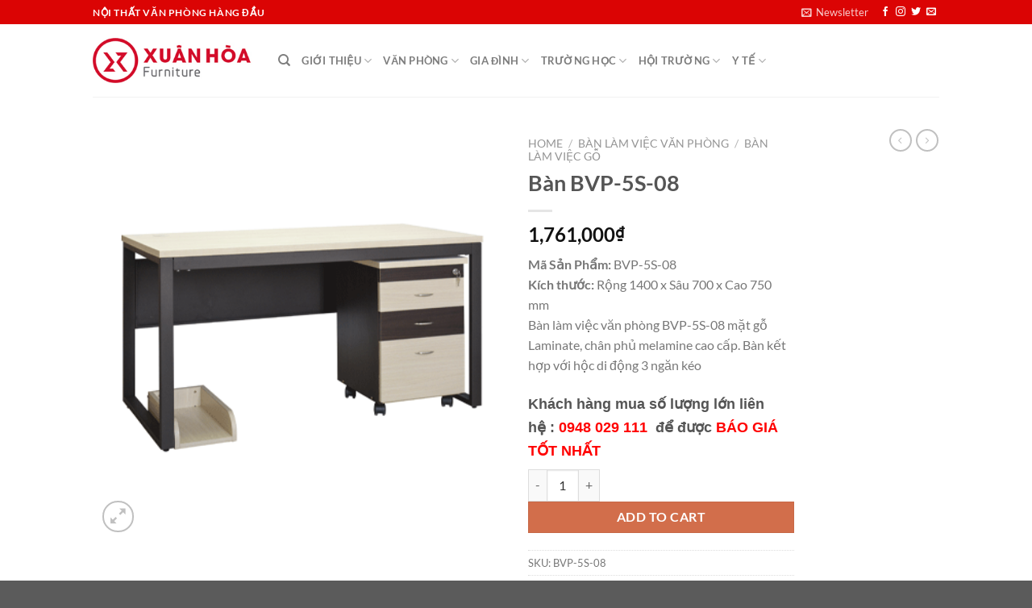

--- FILE ---
content_type: text/html; charset=UTF-8
request_url: https://www.noithatxuanhoa.com.vn/san-pham/ban-lam-viec-van-phong/ban-lam-viec-go/ban-bvp-5s-08/
body_size: 32360
content:
<!DOCTYPE html>
<html lang="vi" class="loading-site no-js">
<head>
	<meta charset="UTF-8" />
	<link rel="profile" href="http://gmpg.org/xfn/11" />
	<link rel="pingback" href="https://www.noithatxuanhoa.com.vn/xmlrpc.php" />

	<script>(function(html){html.className = html.className.replace(/\bno-js\b/,'js')})(document.documentElement);</script>
<meta name='robots' content='index, follow, max-image-preview:large, max-snippet:-1, max-video-preview:-1' />
	<style>img:is([sizes="auto" i], [sizes^="auto," i]) { contain-intrinsic-size: 3000px 1500px }</style>
	<meta name="viewport" content="width=device-width, initial-scale=1" />
	<!-- This site is optimized with the Yoast SEO Premium plugin v24.7 (Yoast SEO v24.7) - https://yoast.com/wordpress/plugins/seo/ -->
	<title>Bàn làm việc văn phòng BVP-5S-08 Xuân Hòa | Công ty cổ phần Xuân Hòa</title>
	<meta name="description" content="Bàn làm việc văn phòng BVP-5S-08 gỗ công nghiệp MFC cao cấp, có hộc di động 3 ngăn kéo sử dụng cho phòng làm việc nhân viên. Sản phẩm của Nội Thất Xuân Hòa" />
	<link rel="canonical" href="http://www.noithatxuanhoa.com.vn/san-pham/ban-lam-viec-van-phong/ban-lam-viec-go/ban-bvp-5s-08/" />
	<meta property="og:locale" content="vi_VN" />
	<meta property="og:type" content="product" />
	<meta property="og:title" content="Bàn BVP-5S-08" />
	<meta property="og:description" content="Bàn làm việc văn phòng BVP-5S-08 gỗ công nghiệp MFC cao cấp, có hộc di động 3 ngăn kéo sử dụng cho phòng làm việc nhân viên. Sản phẩm của Nội Thất Xuân Hòa" />
	<meta property="og:url" content="http://www.noithatxuanhoa.com.vn/san-pham/ban-lam-viec-van-phong/ban-lam-viec-go/ban-bvp-5s-08/" />
	<meta property="og:site_name" content="Noi that xuan hoa - Bàn ghế xuân hòa - Nội thất văn phòng" />
	<meta property="article:modified_time" content="2021-11-26T04:05:50+00:00" />
	<meta property="og:image" content="http://www.noithatxuanhoa.com.vn/wp-content/uploads/2017/04/BVP-5S-07.gif" />
	<meta property="og:image:width" content="400" />
	<meta property="og:image:height" content="400" />
	<meta property="og:image:type" content="image/gif" />
	<meta name="twitter:card" content="summary_large_image" />
	<meta name="twitter:label1" content="Price" />
	<meta name="twitter:data1" content="1,761,000&#8363;" />
	<meta name="twitter:label2" content="Availability" />
	<meta name="twitter:data2" content="In stock" />
	<script type="application/ld+json" class="yoast-schema-graph">{"@context":"https://schema.org","@graph":[{"@type":["WebPage","ItemPage"],"@id":"http://www.noithatxuanhoa.com.vn/san-pham/ban-lam-viec-van-phong/ban-lam-viec-go/ban-bvp-5s-08/","url":"http://www.noithatxuanhoa.com.vn/san-pham/ban-lam-viec-van-phong/ban-lam-viec-go/ban-bvp-5s-08/","name":"Bàn làm việc văn phòng BVP-5S-08 Xuân Hòa | Công ty cổ phần Xuân Hòa","isPartOf":{"@id":"https://www.noithatxuanhoa.com.vn/#website"},"primaryImageOfPage":{"@id":"http://www.noithatxuanhoa.com.vn/san-pham/ban-lam-viec-van-phong/ban-lam-viec-go/ban-bvp-5s-08/#primaryimage"},"image":{"@id":"http://www.noithatxuanhoa.com.vn/san-pham/ban-lam-viec-van-phong/ban-lam-viec-go/ban-bvp-5s-08/#primaryimage"},"thumbnailUrl":"https://www.noithatxuanhoa.com.vn/wp-content/uploads/2017/04/BVP-5S-07.gif","description":"Bàn làm việc văn phòng BVP-5S-08 gỗ công nghiệp MFC cao cấp, có hộc di động 3 ngăn kéo sử dụng cho phòng làm việc nhân viên. Sản phẩm của Nội Thất Xuân Hòa","breadcrumb":{"@id":"http://www.noithatxuanhoa.com.vn/san-pham/ban-lam-viec-van-phong/ban-lam-viec-go/ban-bvp-5s-08/#breadcrumb"},"inLanguage":"vi","potentialAction":{"@type":"BuyAction","target":"http://www.noithatxuanhoa.com.vn/san-pham/ban-lam-viec-van-phong/ban-lam-viec-go/ban-bvp-5s-08/"}},{"@type":"ImageObject","inLanguage":"vi","@id":"http://www.noithatxuanhoa.com.vn/san-pham/ban-lam-viec-van-phong/ban-lam-viec-go/ban-bvp-5s-08/#primaryimage","url":"https://www.noithatxuanhoa.com.vn/wp-content/uploads/2017/04/BVP-5S-07.gif","contentUrl":"https://www.noithatxuanhoa.com.vn/wp-content/uploads/2017/04/BVP-5S-07.gif","width":400,"height":400},{"@type":"BreadcrumbList","@id":"http://www.noithatxuanhoa.com.vn/san-pham/ban-lam-viec-van-phong/ban-lam-viec-go/ban-bvp-5s-08/#breadcrumb","itemListElement":[{"@type":"ListItem","position":1,"name":"Home","item":"http://www.noithatxuanhoa.com.vn/"},{"@type":"ListItem","position":2,"name":"Products"},{"@type":"ListItem","position":3,"name":"Bàn BVP-5S-08"}]},{"@type":"WebSite","@id":"https://www.noithatxuanhoa.com.vn/#website","url":"https://www.noithatxuanhoa.com.vn/","name":"Noi that xuan hoa - Bàn ghế xuân hòa - Nội thất văn phòng","description":"Nội thất văn phòng","publisher":{"@id":"https://www.noithatxuanhoa.com.vn/#organization"},"potentialAction":[{"@type":"SearchAction","target":{"@type":"EntryPoint","urlTemplate":"https://www.noithatxuanhoa.com.vn/?s={search_term_string}"},"query-input":{"@type":"PropertyValueSpecification","valueRequired":true,"valueName":"search_term_string"}}],"inLanguage":"vi"},{"@type":"Organization","@id":"https://www.noithatxuanhoa.com.vn/#organization","name":"Noi that xuan hoa","url":"https://www.noithatxuanhoa.com.vn/","logo":{"@type":"ImageObject","inLanguage":"vi","@id":"https://www.noithatxuanhoa.com.vn/#/schema/logo/image/","url":"https://www.noithatxuanhoa.com.vn/wp-content/uploads/2025/03/logo-xuanhoa.jpg","contentUrl":"https://www.noithatxuanhoa.com.vn/wp-content/uploads/2025/03/logo-xuanhoa.jpg","width":283,"height":80,"caption":"Noi that xuan hoa"},"image":{"@id":"https://www.noithatxuanhoa.com.vn/#/schema/logo/image/"}}]}</script>
	<meta property="product:price:amount" content="1761000" />
	<meta property="product:price:currency" content="VND" />
	<meta property="og:availability" content="instock" />
	<meta property="product:availability" content="instock" />
	<meta property="product:retailer_item_id" content="BVP-5S-08" />
	<meta property="product:condition" content="new" />
	<!-- / Yoast SEO Premium plugin. -->


<link rel='prefetch' href='https://www.noithatxuanhoa.com.vn/wp-content/themes/flatsome/assets/js/flatsome.js?ver=e1ad26bd5672989785e1' />
<link rel='prefetch' href='https://www.noithatxuanhoa.com.vn/wp-content/themes/flatsome/assets/js/chunk.slider.js?ver=3.19.11' />
<link rel='prefetch' href='https://www.noithatxuanhoa.com.vn/wp-content/themes/flatsome/assets/js/chunk.popups.js?ver=3.19.11' />
<link rel='prefetch' href='https://www.noithatxuanhoa.com.vn/wp-content/themes/flatsome/assets/js/chunk.tooltips.js?ver=3.19.11' />
<link rel='prefetch' href='https://www.noithatxuanhoa.com.vn/wp-content/themes/flatsome/assets/js/woocommerce.js?ver=dd6035ce106022a74757' />
<link rel="alternate" type="application/rss+xml" title="Dòng thông tin Noi that xuan hoa -  Bàn ghế xuân hòa - Nội thất văn phòng &raquo;" href="https://www.noithatxuanhoa.com.vn/feed/" />
<link rel="alternate" type="application/rss+xml" title="Noi that xuan hoa -  Bàn ghế xuân hòa - Nội thất văn phòng &raquo; Dòng bình luận" href="https://www.noithatxuanhoa.com.vn/comments/feed/" />
<link rel="alternate" type="application/rss+xml" title="Noi that xuan hoa -  Bàn ghế xuân hòa - Nội thất văn phòng &raquo; Bàn BVP-5S-08 Dòng bình luận" href="https://www.noithatxuanhoa.com.vn/san-pham/ban-lam-viec-van-phong/ban-lam-viec-go/ban-bvp-5s-08/feed/" />
<script type="text/javascript">
/* <![CDATA[ */
window._wpemojiSettings = {"baseUrl":"https:\/\/s.w.org\/images\/core\/emoji\/15.0.3\/72x72\/","ext":".png","svgUrl":"https:\/\/s.w.org\/images\/core\/emoji\/15.0.3\/svg\/","svgExt":".svg","source":{"concatemoji":"https:\/\/www.noithatxuanhoa.com.vn\/wp-includes\/js\/wp-emoji-release.min.js?ver=6.7.2"}};
/*! This file is auto-generated */
!function(i,n){var o,s,e;function c(e){try{var t={supportTests:e,timestamp:(new Date).valueOf()};sessionStorage.setItem(o,JSON.stringify(t))}catch(e){}}function p(e,t,n){e.clearRect(0,0,e.canvas.width,e.canvas.height),e.fillText(t,0,0);var t=new Uint32Array(e.getImageData(0,0,e.canvas.width,e.canvas.height).data),r=(e.clearRect(0,0,e.canvas.width,e.canvas.height),e.fillText(n,0,0),new Uint32Array(e.getImageData(0,0,e.canvas.width,e.canvas.height).data));return t.every(function(e,t){return e===r[t]})}function u(e,t,n){switch(t){case"flag":return n(e,"\ud83c\udff3\ufe0f\u200d\u26a7\ufe0f","\ud83c\udff3\ufe0f\u200b\u26a7\ufe0f")?!1:!n(e,"\ud83c\uddfa\ud83c\uddf3","\ud83c\uddfa\u200b\ud83c\uddf3")&&!n(e,"\ud83c\udff4\udb40\udc67\udb40\udc62\udb40\udc65\udb40\udc6e\udb40\udc67\udb40\udc7f","\ud83c\udff4\u200b\udb40\udc67\u200b\udb40\udc62\u200b\udb40\udc65\u200b\udb40\udc6e\u200b\udb40\udc67\u200b\udb40\udc7f");case"emoji":return!n(e,"\ud83d\udc26\u200d\u2b1b","\ud83d\udc26\u200b\u2b1b")}return!1}function f(e,t,n){var r="undefined"!=typeof WorkerGlobalScope&&self instanceof WorkerGlobalScope?new OffscreenCanvas(300,150):i.createElement("canvas"),a=r.getContext("2d",{willReadFrequently:!0}),o=(a.textBaseline="top",a.font="600 32px Arial",{});return e.forEach(function(e){o[e]=t(a,e,n)}),o}function t(e){var t=i.createElement("script");t.src=e,t.defer=!0,i.head.appendChild(t)}"undefined"!=typeof Promise&&(o="wpEmojiSettingsSupports",s=["flag","emoji"],n.supports={everything:!0,everythingExceptFlag:!0},e=new Promise(function(e){i.addEventListener("DOMContentLoaded",e,{once:!0})}),new Promise(function(t){var n=function(){try{var e=JSON.parse(sessionStorage.getItem(o));if("object"==typeof e&&"number"==typeof e.timestamp&&(new Date).valueOf()<e.timestamp+604800&&"object"==typeof e.supportTests)return e.supportTests}catch(e){}return null}();if(!n){if("undefined"!=typeof Worker&&"undefined"!=typeof OffscreenCanvas&&"undefined"!=typeof URL&&URL.createObjectURL&&"undefined"!=typeof Blob)try{var e="postMessage("+f.toString()+"("+[JSON.stringify(s),u.toString(),p.toString()].join(",")+"));",r=new Blob([e],{type:"text/javascript"}),a=new Worker(URL.createObjectURL(r),{name:"wpTestEmojiSupports"});return void(a.onmessage=function(e){c(n=e.data),a.terminate(),t(n)})}catch(e){}c(n=f(s,u,p))}t(n)}).then(function(e){for(var t in e)n.supports[t]=e[t],n.supports.everything=n.supports.everything&&n.supports[t],"flag"!==t&&(n.supports.everythingExceptFlag=n.supports.everythingExceptFlag&&n.supports[t]);n.supports.everythingExceptFlag=n.supports.everythingExceptFlag&&!n.supports.flag,n.DOMReady=!1,n.readyCallback=function(){n.DOMReady=!0}}).then(function(){return e}).then(function(){var e;n.supports.everything||(n.readyCallback(),(e=n.source||{}).concatemoji?t(e.concatemoji):e.wpemoji&&e.twemoji&&(t(e.twemoji),t(e.wpemoji)))}))}((window,document),window._wpemojiSettings);
/* ]]> */
</script>
<style id='wp-emoji-styles-inline-css' type='text/css'>

	img.wp-smiley, img.emoji {
		display: inline !important;
		border: none !important;
		box-shadow: none !important;
		height: 1em !important;
		width: 1em !important;
		margin: 0 0.07em !important;
		vertical-align: -0.1em !important;
		background: none !important;
		padding: 0 !important;
	}
</style>
<style id='wp-block-library-inline-css' type='text/css'>
:root{--wp-admin-theme-color:#007cba;--wp-admin-theme-color--rgb:0,124,186;--wp-admin-theme-color-darker-10:#006ba1;--wp-admin-theme-color-darker-10--rgb:0,107,161;--wp-admin-theme-color-darker-20:#005a87;--wp-admin-theme-color-darker-20--rgb:0,90,135;--wp-admin-border-width-focus:2px;--wp-block-synced-color:#7a00df;--wp-block-synced-color--rgb:122,0,223;--wp-bound-block-color:var(--wp-block-synced-color)}@media (min-resolution:192dpi){:root{--wp-admin-border-width-focus:1.5px}}.wp-element-button{cursor:pointer}:root{--wp--preset--font-size--normal:16px;--wp--preset--font-size--huge:42px}:root .has-very-light-gray-background-color{background-color:#eee}:root .has-very-dark-gray-background-color{background-color:#313131}:root .has-very-light-gray-color{color:#eee}:root .has-very-dark-gray-color{color:#313131}:root .has-vivid-green-cyan-to-vivid-cyan-blue-gradient-background{background:linear-gradient(135deg,#00d084,#0693e3)}:root .has-purple-crush-gradient-background{background:linear-gradient(135deg,#34e2e4,#4721fb 50%,#ab1dfe)}:root .has-hazy-dawn-gradient-background{background:linear-gradient(135deg,#faaca8,#dad0ec)}:root .has-subdued-olive-gradient-background{background:linear-gradient(135deg,#fafae1,#67a671)}:root .has-atomic-cream-gradient-background{background:linear-gradient(135deg,#fdd79a,#004a59)}:root .has-nightshade-gradient-background{background:linear-gradient(135deg,#330968,#31cdcf)}:root .has-midnight-gradient-background{background:linear-gradient(135deg,#020381,#2874fc)}.has-regular-font-size{font-size:1em}.has-larger-font-size{font-size:2.625em}.has-normal-font-size{font-size:var(--wp--preset--font-size--normal)}.has-huge-font-size{font-size:var(--wp--preset--font-size--huge)}.has-text-align-center{text-align:center}.has-text-align-left{text-align:left}.has-text-align-right{text-align:right}#end-resizable-editor-section{display:none}.aligncenter{clear:both}.items-justified-left{justify-content:flex-start}.items-justified-center{justify-content:center}.items-justified-right{justify-content:flex-end}.items-justified-space-between{justify-content:space-between}.screen-reader-text{border:0;clip:rect(1px,1px,1px,1px);clip-path:inset(50%);height:1px;margin:-1px;overflow:hidden;padding:0;position:absolute;width:1px;word-wrap:normal!important}.screen-reader-text:focus{background-color:#ddd;clip:auto!important;clip-path:none;color:#444;display:block;font-size:1em;height:auto;left:5px;line-height:normal;padding:15px 23px 14px;text-decoration:none;top:5px;width:auto;z-index:100000}html :where(.has-border-color){border-style:solid}html :where([style*=border-top-color]){border-top-style:solid}html :where([style*=border-right-color]){border-right-style:solid}html :where([style*=border-bottom-color]){border-bottom-style:solid}html :where([style*=border-left-color]){border-left-style:solid}html :where([style*=border-width]){border-style:solid}html :where([style*=border-top-width]){border-top-style:solid}html :where([style*=border-right-width]){border-right-style:solid}html :where([style*=border-bottom-width]){border-bottom-style:solid}html :where([style*=border-left-width]){border-left-style:solid}html :where(img[class*=wp-image-]){height:auto;max-width:100%}:where(figure){margin:0 0 1em}html :where(.is-position-sticky){--wp-admin--admin-bar--position-offset:var(--wp-admin--admin-bar--height,0px)}@media screen and (max-width:600px){html :where(.is-position-sticky){--wp-admin--admin-bar--position-offset:0px}}
</style>
<link rel='stylesheet' id='photoswipe-css' href='https://www.noithatxuanhoa.com.vn/wp-content/plugins/woocommerce/assets/css/photoswipe/photoswipe.min.css?ver=9.7.1' type='text/css' media='all' />
<link rel='stylesheet' id='photoswipe-default-skin-css' href='https://www.noithatxuanhoa.com.vn/wp-content/plugins/woocommerce/assets/css/photoswipe/default-skin/default-skin.min.css?ver=9.7.1' type='text/css' media='all' />
<style id='woocommerce-inline-inline-css' type='text/css'>
.woocommerce form .form-row .required { visibility: visible; }
</style>
<link rel='stylesheet' id='brands-styles-css' href='https://www.noithatxuanhoa.com.vn/wp-content/plugins/woocommerce/assets/css/brands.css?ver=9.7.1' type='text/css' media='all' />
<link rel='stylesheet' id='flatsome-main-css' href='https://www.noithatxuanhoa.com.vn/wp-content/themes/flatsome/assets/css/flatsome.css?ver=3.19.11' type='text/css' media='all' />
<style id='flatsome-main-inline-css' type='text/css'>
@font-face {
				font-family: "fl-icons";
				font-display: block;
				src: url(https://www.noithatxuanhoa.com.vn/wp-content/themes/flatsome/assets/css/icons/fl-icons.eot?v=3.19.11);
				src:
					url(https://www.noithatxuanhoa.com.vn/wp-content/themes/flatsome/assets/css/icons/fl-icons.eot#iefix?v=3.19.11) format("embedded-opentype"),
					url(https://www.noithatxuanhoa.com.vn/wp-content/themes/flatsome/assets/css/icons/fl-icons.woff2?v=3.19.11) format("woff2"),
					url(https://www.noithatxuanhoa.com.vn/wp-content/themes/flatsome/assets/css/icons/fl-icons.ttf?v=3.19.11) format("truetype"),
					url(https://www.noithatxuanhoa.com.vn/wp-content/themes/flatsome/assets/css/icons/fl-icons.woff?v=3.19.11) format("woff"),
					url(https://www.noithatxuanhoa.com.vn/wp-content/themes/flatsome/assets/css/icons/fl-icons.svg?v=3.19.11#fl-icons) format("svg");
			}
</style>
<link rel='stylesheet' id='flatsome-shop-css' href='https://www.noithatxuanhoa.com.vn/wp-content/themes/flatsome/assets/css/flatsome-shop.css?ver=3.19.11' type='text/css' media='all' />
<link rel='stylesheet' id='flatsome-style-css' href='https://www.noithatxuanhoa.com.vn/wp-content/themes/flatsome/style.css?ver=3.19.11' type='text/css' media='all' />
<script type="text/javascript" src="https://www.noithatxuanhoa.com.vn/wp-includes/js/jquery/jquery.min.js?ver=3.7.1" id="jquery-core-js"></script>
<script type="text/javascript" src="https://www.noithatxuanhoa.com.vn/wp-includes/js/jquery/jquery-migrate.min.js?ver=3.4.1" id="jquery-migrate-js"></script>
<script type="text/javascript" src="https://www.noithatxuanhoa.com.vn/wp-content/plugins/woocommerce/assets/js/jquery-blockui/jquery.blockUI.min.js?ver=2.7.0-wc.9.7.1" id="jquery-blockui-js" data-wp-strategy="defer"></script>
<script type="text/javascript" id="wc-add-to-cart-js-extra">
/* <![CDATA[ */
var wc_add_to_cart_params = {"ajax_url":"\/wp-admin\/admin-ajax.php","wc_ajax_url":"\/?wc-ajax=%%endpoint%%","i18n_view_cart":"View cart","cart_url":"https:\/\/www.noithatxuanhoa.com.vn","is_cart":"","cart_redirect_after_add":"no"};
/* ]]> */
</script>
<script type="text/javascript" src="https://www.noithatxuanhoa.com.vn/wp-content/plugins/woocommerce/assets/js/frontend/add-to-cart.min.js?ver=9.7.1" id="wc-add-to-cart-js" defer="defer" data-wp-strategy="defer"></script>
<script type="text/javascript" src="https://www.noithatxuanhoa.com.vn/wp-content/plugins/woocommerce/assets/js/photoswipe/photoswipe.min.js?ver=4.1.1-wc.9.7.1" id="photoswipe-js" defer="defer" data-wp-strategy="defer"></script>
<script type="text/javascript" src="https://www.noithatxuanhoa.com.vn/wp-content/plugins/woocommerce/assets/js/photoswipe/photoswipe-ui-default.min.js?ver=4.1.1-wc.9.7.1" id="photoswipe-ui-default-js" defer="defer" data-wp-strategy="defer"></script>
<script type="text/javascript" id="wc-single-product-js-extra">
/* <![CDATA[ */
var wc_single_product_params = {"i18n_required_rating_text":"Please select a rating","i18n_rating_options":["1 of 5 stars","2 of 5 stars","3 of 5 stars","4 of 5 stars","5 of 5 stars"],"i18n_product_gallery_trigger_text":"View full-screen image gallery","review_rating_required":"yes","flexslider":{"rtl":false,"animation":"slide","smoothHeight":true,"directionNav":false,"controlNav":"thumbnails","slideshow":false,"animationSpeed":500,"animationLoop":false,"allowOneSlide":false},"zoom_enabled":"","zoom_options":[],"photoswipe_enabled":"1","photoswipe_options":{"shareEl":false,"closeOnScroll":false,"history":false,"hideAnimationDuration":0,"showAnimationDuration":0},"flexslider_enabled":""};
/* ]]> */
</script>
<script type="text/javascript" src="https://www.noithatxuanhoa.com.vn/wp-content/plugins/woocommerce/assets/js/frontend/single-product.min.js?ver=9.7.1" id="wc-single-product-js" defer="defer" data-wp-strategy="defer"></script>
<script type="text/javascript" src="https://www.noithatxuanhoa.com.vn/wp-content/plugins/woocommerce/assets/js/js-cookie/js.cookie.min.js?ver=2.1.4-wc.9.7.1" id="js-cookie-js" data-wp-strategy="defer"></script>
<link rel="https://api.w.org/" href="https://www.noithatxuanhoa.com.vn/wp-json/" /><link rel="alternate" title="JSON" type="application/json" href="https://www.noithatxuanhoa.com.vn/wp-json/wp/v2/product/3734" /><link rel="EditURI" type="application/rsd+xml" title="RSD" href="https://www.noithatxuanhoa.com.vn/xmlrpc.php?rsd" />
<meta name="generator" content="WordPress 6.7.2" />
<meta name="generator" content="WooCommerce 9.7.1" />
<link rel='shortlink' href='https://www.noithatxuanhoa.com.vn/?p=3734' />
<link rel="alternate" title="oNhúng (JSON)" type="application/json+oembed" href="https://www.noithatxuanhoa.com.vn/wp-json/oembed/1.0/embed?url=https%3A%2F%2Fwww.noithatxuanhoa.com.vn%2Fsan-pham%2Fban-lam-viec-van-phong%2Fban-lam-viec-go%2Fban-bvp-5s-08%2F" />
<link rel="alternate" title="oNhúng (XML)" type="text/xml+oembed" href="https://www.noithatxuanhoa.com.vn/wp-json/oembed/1.0/embed?url=https%3A%2F%2Fwww.noithatxuanhoa.com.vn%2Fsan-pham%2Fban-lam-viec-van-phong%2Fban-lam-viec-go%2Fban-bvp-5s-08%2F&#038;format=xml" />
	<noscript><style>.woocommerce-product-gallery{ opacity: 1 !important; }</style></noscript>
	<style class='wp-fonts-local' type='text/css'>
@font-face{font-family:Inter;font-style:normal;font-weight:300 900;font-display:fallback;src:url('https://www.noithatxuanhoa.com.vn/wp-content/plugins/woocommerce/assets/fonts/Inter-VariableFont_slnt,wght.woff2') format('woff2');font-stretch:normal;}
@font-face{font-family:Cardo;font-style:normal;font-weight:400;font-display:fallback;src:url('https://www.noithatxuanhoa.com.vn/wp-content/plugins/woocommerce/assets/fonts/cardo_normal_400.woff2') format('woff2');}
</style>
<link rel="icon" href="https://www.noithatxuanhoa.com.vn/wp-content/uploads/2025/03/cropped-xuanhoa-32x32.png" sizes="32x32" />
<link rel="icon" href="https://www.noithatxuanhoa.com.vn/wp-content/uploads/2025/03/cropped-xuanhoa-192x192.png" sizes="192x192" />
<link rel="apple-touch-icon" href="https://www.noithatxuanhoa.com.vn/wp-content/uploads/2025/03/cropped-xuanhoa-180x180.png" />
<meta name="msapplication-TileImage" content="https://www.noithatxuanhoa.com.vn/wp-content/uploads/2025/03/cropped-xuanhoa-270x270.png" />
<style id="custom-css" type="text/css">:root {--primary-color: #db0404;--fs-color-primary: #db0404;--fs-color-secondary: #d26e4b;--fs-color-success: #7a9c59;--fs-color-alert: #b20000;--fs-experimental-link-color: #334862;--fs-experimental-link-color-hover: #111;}.tooltipster-base {--tooltip-color: #fff;--tooltip-bg-color: #000;}.off-canvas-right .mfp-content, .off-canvas-left .mfp-content {--drawer-width: 300px;}.off-canvas .mfp-content.off-canvas-cart {--drawer-width: 360px;}.header-main{height: 90px}#logo img{max-height: 90px}#logo{width:200px;}.header-top{min-height: 30px}.transparent .header-main{height: 90px}.transparent #logo img{max-height: 90px}.has-transparent + .page-title:first-of-type,.has-transparent + #main > .page-title,.has-transparent + #main > div > .page-title,.has-transparent + #main .page-header-wrapper:first-of-type .page-title{padding-top: 120px;}.header.show-on-scroll,.stuck .header-main{height:70px!important}.stuck #logo img{max-height: 70px!important}.header-bottom {background-color: #f1f1f1}@media (max-width: 549px) {.header-main{height: 70px}#logo img{max-height: 70px}}body{font-family: Lato, sans-serif;}body {font-weight: 400;font-style: normal;}.nav > li > a {font-family: Lato, sans-serif;}.mobile-sidebar-levels-2 .nav > li > ul > li > a {font-family: Lato, sans-serif;}.nav > li > a,.mobile-sidebar-levels-2 .nav > li > ul > li > a {font-weight: 700;font-style: normal;}h1,h2,h3,h4,h5,h6,.heading-font, .off-canvas-center .nav-sidebar.nav-vertical > li > a{font-family: Lato, sans-serif;}h1,h2,h3,h4,h5,h6,.heading-font,.banner h1,.banner h2 {font-weight: 700;font-style: normal;}.alt-font{font-family: "Dancing Script", sans-serif;}.alt-font {font-weight: 400!important;font-style: normal!important;}.shop-page-title.featured-title .title-bg{ background-image: url(https://www.noithatxuanhoa.com.vn/wp-content/uploads/2017/04/BVP-5S-07.gif)!important;}@media screen and (min-width: 550px){.products .box-vertical .box-image{min-width: 247px!important;width: 247px!important;}}.nav-vertical-fly-out > li + li {border-top-width: 1px; border-top-style: solid;}.label-new.menu-item > a:after{content:"Mới";}.label-hot.menu-item > a:after{content:"Nổi bật";}.label-sale.menu-item > a:after{content:"Giảm giá";}.label-popular.menu-item > a:after{content:"Phổ biến";}</style><style id="kirki-inline-styles">/* latin-ext */
@font-face {
  font-family: 'Lato';
  font-style: normal;
  font-weight: 400;
  font-display: swap;
  src: url(https://www.noithatxuanhoa.com.vn/wp-content/fonts/lato/S6uyw4BMUTPHjxAwXjeu.woff2) format('woff2');
  unicode-range: U+0100-02BA, U+02BD-02C5, U+02C7-02CC, U+02CE-02D7, U+02DD-02FF, U+0304, U+0308, U+0329, U+1D00-1DBF, U+1E00-1E9F, U+1EF2-1EFF, U+2020, U+20A0-20AB, U+20AD-20C0, U+2113, U+2C60-2C7F, U+A720-A7FF;
}
/* latin */
@font-face {
  font-family: 'Lato';
  font-style: normal;
  font-weight: 400;
  font-display: swap;
  src: url(https://www.noithatxuanhoa.com.vn/wp-content/fonts/lato/S6uyw4BMUTPHjx4wXg.woff2) format('woff2');
  unicode-range: U+0000-00FF, U+0131, U+0152-0153, U+02BB-02BC, U+02C6, U+02DA, U+02DC, U+0304, U+0308, U+0329, U+2000-206F, U+20AC, U+2122, U+2191, U+2193, U+2212, U+2215, U+FEFF, U+FFFD;
}
/* latin-ext */
@font-face {
  font-family: 'Lato';
  font-style: normal;
  font-weight: 700;
  font-display: swap;
  src: url(https://www.noithatxuanhoa.com.vn/wp-content/fonts/lato/S6u9w4BMUTPHh6UVSwaPGR_p.woff2) format('woff2');
  unicode-range: U+0100-02BA, U+02BD-02C5, U+02C7-02CC, U+02CE-02D7, U+02DD-02FF, U+0304, U+0308, U+0329, U+1D00-1DBF, U+1E00-1E9F, U+1EF2-1EFF, U+2020, U+20A0-20AB, U+20AD-20C0, U+2113, U+2C60-2C7F, U+A720-A7FF;
}
/* latin */
@font-face {
  font-family: 'Lato';
  font-style: normal;
  font-weight: 700;
  font-display: swap;
  src: url(https://www.noithatxuanhoa.com.vn/wp-content/fonts/lato/S6u9w4BMUTPHh6UVSwiPGQ.woff2) format('woff2');
  unicode-range: U+0000-00FF, U+0131, U+0152-0153, U+02BB-02BC, U+02C6, U+02DA, U+02DC, U+0304, U+0308, U+0329, U+2000-206F, U+20AC, U+2122, U+2191, U+2193, U+2212, U+2215, U+FEFF, U+FFFD;
}/* vietnamese */
@font-face {
  font-family: 'Dancing Script';
  font-style: normal;
  font-weight: 400;
  font-display: swap;
  src: url(https://www.noithatxuanhoa.com.vn/wp-content/fonts/dancing-script/If2cXTr6YS-zF4S-kcSWSVi_sxjsohD9F50Ruu7BMSo3Rep8ltA.woff2) format('woff2');
  unicode-range: U+0102-0103, U+0110-0111, U+0128-0129, U+0168-0169, U+01A0-01A1, U+01AF-01B0, U+0300-0301, U+0303-0304, U+0308-0309, U+0323, U+0329, U+1EA0-1EF9, U+20AB;
}
/* latin-ext */
@font-face {
  font-family: 'Dancing Script';
  font-style: normal;
  font-weight: 400;
  font-display: swap;
  src: url(https://www.noithatxuanhoa.com.vn/wp-content/fonts/dancing-script/If2cXTr6YS-zF4S-kcSWSVi_sxjsohD9F50Ruu7BMSo3ROp8ltA.woff2) format('woff2');
  unicode-range: U+0100-02BA, U+02BD-02C5, U+02C7-02CC, U+02CE-02D7, U+02DD-02FF, U+0304, U+0308, U+0329, U+1D00-1DBF, U+1E00-1E9F, U+1EF2-1EFF, U+2020, U+20A0-20AB, U+20AD-20C0, U+2113, U+2C60-2C7F, U+A720-A7FF;
}
/* latin */
@font-face {
  font-family: 'Dancing Script';
  font-style: normal;
  font-weight: 400;
  font-display: swap;
  src: url(https://www.noithatxuanhoa.com.vn/wp-content/fonts/dancing-script/If2cXTr6YS-zF4S-kcSWSVi_sxjsohD9F50Ruu7BMSo3Sup8.woff2) format('woff2');
  unicode-range: U+0000-00FF, U+0131, U+0152-0153, U+02BB-02BC, U+02C6, U+02DA, U+02DC, U+0304, U+0308, U+0329, U+2000-206F, U+20AC, U+2122, U+2191, U+2193, U+2212, U+2215, U+FEFF, U+FFFD;
}</style></head>

<body class="product-template-default single single-product postid-3734 theme-flatsome woocommerce woocommerce-page woocommerce-no-js lightbox nav-dropdown-has-arrow nav-dropdown-has-shadow nav-dropdown-has-border">


<a class="skip-link screen-reader-text" href="#main">Bỏ qua nội dung</a>

<div id="wrapper">

	
	<header id="header" class="header has-sticky sticky-jump">
		<div class="header-wrapper">
			<div id="top-bar" class="header-top hide-for-sticky nav-dark">
    <div class="flex-row container">
      <div class="flex-col hide-for-medium flex-left">
          <ul class="nav nav-left medium-nav-center nav-small  nav-divided">
              <li class="html custom html_topbar_left"><strong class="uppercase">NỘI THẤT VĂN PHÒNG HÀNG ĐẦU</strong></li>          </ul>
      </div>

      <div class="flex-col hide-for-medium flex-center">
          <ul class="nav nav-center nav-small  nav-divided">
                        </ul>
      </div>

      <div class="flex-col hide-for-medium flex-right">
         <ul class="nav top-bar-nav nav-right nav-small  nav-divided">
              <li class="header-newsletter-item has-icon">

<a href="#header-newsletter-signup" class="tooltip is-small"
  title="Sign up for Newsletter">

      <i class="icon-envelop"></i>
  
      <span class="header-newsletter-title hide-for-medium">
      Newsletter    </span>
  </a>
	<div id="header-newsletter-signup"
	     class="lightbox-by-id lightbox-content mfp-hide lightbox-white "
	     style="max-width:700px ;padding:0px">
		
  <div class="banner has-hover" id="banner-1277848567">
          <div class="banner-inner fill">
        <div class="banner-bg fill" >
            <img src="https://www.noithatxuanhoa.com.vn/wp-content/themes/flatsome/assets/img/missing.jpg" class="bg" alt="" />                        <div class="overlay"></div>            
	<div class="is-border is-dashed"
		style="border-color:rgba(255,255,255,.3);border-width:2px 2px 2px 2px;margin:10px;">
	</div>
                    </div>
		
        <div class="banner-layers container">
            <div class="fill banner-link"></div>               <div id="text-box-2012610213" class="text-box banner-layer x10 md-x10 lg-x10 y50 md-y50 lg-y50 res-text">
                     <div data-animate="fadeInUp">           <div class="text-box-content text dark">
              
              <div class="text-inner text-left">
                  <h3 class="uppercase">Sign up for Newsletter</h3><p class="lead">Signup for our newsletter to get notified about sales and new products. Add any text here or remove it.</p>[contact-form-7 id="7042" title="Newsletter Vertical"]              </div>
           </div>
       </div>                     
<style>
#text-box-2012610213 {
  width: 60%;
}
#text-box-2012610213 .text-box-content {
  font-size: 100%;
}
@media (min-width:550px) {
  #text-box-2012610213 {
    width: 50%;
  }
}
</style>
    </div>
         </div>
      </div>

            
<style>
#banner-1277848567 {
  padding-top: 500px;
}
#banner-1277848567 .overlay {
  background-color: rgba(0,0,0,.4);
}
</style>
  </div>

	</div>
	
	</li>
<li class="html header-social-icons ml-0">
	<div class="social-icons follow-icons" ><a href="http://url" target="_blank" data-label="Facebook" class="icon plain facebook tooltip" title="Theo dõi trên Facebook" aria-label="Theo dõi trên Facebook" rel="noopener nofollow" ><i class="icon-facebook" ></i></a><a href="http://url" target="_blank" data-label="Instagram" class="icon plain instagram tooltip" title="Theo dõi trên Instagram" aria-label="Theo dõi trên Instagram" rel="noopener nofollow" ><i class="icon-instagram" ></i></a><a href="http://url" data-label="Twitter" target="_blank" class="icon plain twitter tooltip" title="Theo dõi trên Twitter" aria-label="Theo dõi trên Twitter" rel="noopener nofollow" ><i class="icon-twitter" ></i></a><a href="mailto:your@email" data-label="E-mail" target="_blank" class="icon plain email tooltip" title="Gửi email cho chúng tôi" aria-label="Gửi email cho chúng tôi" rel="nofollow noopener" ><i class="icon-envelop" ></i></a></div></li>
          </ul>
      </div>

            <div class="flex-col show-for-medium flex-grow">
          <ul class="nav nav-center nav-small mobile-nav  nav-divided">
              <li class="html custom html_topbar_left"><strong class="uppercase">NỘI THẤT VĂN PHÒNG HÀNG ĐẦU</strong></li>          </ul>
      </div>
      
    </div>
</div>
<div id="masthead" class="header-main ">
      <div class="header-inner flex-row container logo-left medium-logo-center" role="navigation">

          <!-- Logo -->
          <div id="logo" class="flex-col logo">
            
<!-- Header logo -->
<a href="https://www.noithatxuanhoa.com.vn/" title="Noi that xuan hoa &#8211;  Bàn ghế xuân hòa &#8211; Nội thất văn phòng - Nội thất văn phòng" rel="home">
		<img width="283" height="80" src="https://www.noithatxuanhoa.com.vn/wp-content/uploads/2017/04/logo.jpg" class="header_logo header-logo" alt="Noi that xuan hoa &#8211;  Bàn ghế xuân hòa &#8211; Nội thất văn phòng"/><img  width="283" height="80" src="https://www.noithatxuanhoa.com.vn/wp-content/uploads/2017/04/logo.jpg" class="header-logo-dark" alt="Noi that xuan hoa &#8211;  Bàn ghế xuân hòa &#8211; Nội thất văn phòng"/></a>
          </div>

          <!-- Mobile Left Elements -->
          <div class="flex-col show-for-medium flex-left">
            <ul class="mobile-nav nav nav-left ">
              <li class="nav-icon has-icon">
  		<a href="#" data-open="#main-menu" data-pos="left" data-bg="main-menu-overlay" data-color="" class="is-small" aria-label="Menu" aria-controls="main-menu" aria-expanded="false">

		  <i class="icon-menu" ></i>
		  		</a>
	</li>
            </ul>
          </div>

          <!-- Left Elements -->
          <div class="flex-col hide-for-medium flex-left
            flex-grow">
            <ul class="header-nav header-nav-main nav nav-left  nav-uppercase" >
              <li class="header-search header-search-dropdown has-icon has-dropdown menu-item-has-children">
		<a href="#" aria-label="Search" class="is-small"><i class="icon-search" ></i></a>
		<ul class="nav-dropdown nav-dropdown-default">
	 	<li class="header-search-form search-form html relative has-icon">
	<div class="header-search-form-wrapper">
		<div class="searchform-wrapper ux-search-box relative is-normal"><form role="search" method="get" class="searchform" action="https://www.noithatxuanhoa.com.vn/">
	<div class="flex-row relative">
						<div class="flex-col flex-grow">
			<label class="screen-reader-text" for="woocommerce-product-search-field-0">Search for:</label>
			<input type="search" id="woocommerce-product-search-field-0" class="search-field mb-0" placeholder="Search&hellip;" value="" name="s" />
			<input type="hidden" name="post_type" value="product" />
					</div>
		<div class="flex-col">
			<button type="submit" value="Search" class="ux-search-submit submit-button secondary button  icon mb-0" aria-label="Gửi">
				<i class="icon-search" ></i>			</button>
		</div>
	</div>
	<div class="live-search-results text-left z-top"></div>
</form>
</div>	</div>
</li>
	</ul>
</li>
<li id="menu-item-3110" class="menu-item menu-item-type-custom menu-item-object-custom menu-item-has-children menu-item-3110 menu-item-design-default has-dropdown"><a href="http://www.noithatxuanhoa.com.vn/gioi-thieu/" class="nav-top-link" aria-expanded="false" aria-haspopup="menu">Giới thiệu<i class="icon-angle-down" ></i></a>
<ul class="sub-menu nav-dropdown nav-dropdown-default">
	<li id="menu-item-3111" class="menu-item menu-item-type-custom menu-item-object-custom menu-item-3111"><a href="http://www.noithatxuanhoa.com.vn/lien-he/">Liên hệ</a></li>
</ul>
</li>
<li id="menu-item-3067" class="menu-item menu-item-type-custom menu-item-object-custom menu-item-has-children menu-item-3067 menu-item-design-default has-dropdown"><a href="http://www.noithatxuanhoa.com.vn/danh-muc/noi-that-van-phong/" class="nav-top-link" aria-expanded="false" aria-haspopup="menu">Văn Phòng<i class="icon-angle-down" ></i></a>
<ul class="sub-menu nav-dropdown nav-dropdown-default">
	<li id="menu-item-3068" class="menu-item menu-item-type-custom menu-item-object-custom menu-item-has-children menu-item-3068 nav-dropdown-col"><a href="http://www.noithatxuanhoa.com.vn/danh-muc/ghe-van-phong/">Ghế văn phòng</a>
	<ul class="sub-menu nav-column nav-dropdown-default">
		<li id="menu-item-3069" class="menu-item menu-item-type-custom menu-item-object-custom menu-item-3069"><a href="http://www.noithatxuanhoa.com.vn/danh-muc/ghe-van-phong/ghe-xoay/">Ghế xoay văn phòng</a></li>
		<li id="menu-item-3076" class="menu-item menu-item-type-custom menu-item-object-custom menu-item-3076"><a href="http://www.noithatxuanhoa.com.vn/danh-muc/ghe-giam-doc-xuan-hoa/">Ghế giám đốc</a></li>
		<li id="menu-item-3077" class="menu-item menu-item-type-custom menu-item-object-custom menu-item-3077"><a href="http://www.noithatxuanhoa.com.vn/danh-muc/ghe-van-phong/ghe-phong-hop/">Ghế phòng họp</a></li>
		<li id="menu-item-3671" class="menu-item menu-item-type-custom menu-item-object-custom menu-item-3671"><a href="http://www.noithatxuanhoa.com.vn/danh-muc/ghe-phong-cho/">Ghế Phòng Chờ</a></li>
		<li id="menu-item-3707" class="menu-item menu-item-type-custom menu-item-object-custom menu-item-3707"><a href="http://noithatxuanhoa.com.vn/danh-muc/ghe-gap-xuan-hoa/">Ghế Gấp</a></li>
	</ul>
</li>
	<li id="menu-item-3070" class="menu-item menu-item-type-custom menu-item-object-custom menu-item-has-children menu-item-3070 nav-dropdown-col"><a href="http://www.noithatxuanhoa.com.vn/danh-muc/ban-lam-viec-van-phong/">Bàn Làm Việc</a>
	<ul class="sub-menu nav-column nav-dropdown-default">
		<li id="menu-item-3071" class="menu-item menu-item-type-custom menu-item-object-custom menu-item-3071"><a href="http://www.noithatxuanhoa.com.vn/danh-muc/ban-lam-viec-van-phong/ban-lam-viec-go/">Bàn Làm Việc Gỗ</a></li>
		<li id="menu-item-4536" class="menu-item menu-item-type-custom menu-item-object-custom menu-item-4536"><a href="http://www.noithatxuanhoa.com.vn/danh-muc/ban-lam-viec-van-phong/ban-lam-viec-chan-sat/">Bàn Chân Sắt</a></li>
		<li id="menu-item-3080" class="menu-item menu-item-type-custom menu-item-object-custom menu-item-3080"><a href="http://www.noithatxuanhoa.com.vn/danh-muc/ban-tu-giam-doc/">Bàn Tủ Giám Đốc</a></li>
		<li id="menu-item-4538" class="menu-item menu-item-type-custom menu-item-object-custom menu-item-4538"><a href="http://noithatxuanhoa.com.vn/danh-muc/ban-lam-viec-van-phong/modul-ban-lam-viec/">Modul Bàn Làm Việc</a></li>
		<li id="menu-item-3072" class="menu-item menu-item-type-custom menu-item-object-custom menu-item-3072"><a href="http://www.noithatxuanhoa.com.vn/danh-muc/ban-hop-van-phong/">Bàn Phòng Họp</a></li>
		<li id="menu-item-4537" class="menu-item menu-item-type-custom menu-item-object-custom menu-item-4537"><a href="http://noithatxuanhoa.com.vn/danh-muc/ban-lam-viec-van-phong/ban-may-tinh-xuan-hoa/">Bàn Máy Tính</a></li>
		<li id="menu-item-3670" class="menu-item menu-item-type-custom menu-item-object-custom menu-item-3670"><a href="http://www.noithatxuanhoa.com.vn/danh-muc/ban-lam-viec-van-phong/hoc-ban/">Hộc Phụ, Bàn Phụ</a></li>
		<li id="menu-item-4273" class="menu-item menu-item-type-custom menu-item-object-custom menu-item-4273"><a href="http://www.noithatxuanhoa.com.vn/danh-muc/vach-ngan-van-phong/">Vách Ngăn Bàn Làm Việc</a></li>
	</ul>
</li>
	<li id="menu-item-3073" class="menu-item menu-item-type-custom menu-item-object-custom menu-item-has-children menu-item-3073 nav-dropdown-col"><a href="http://www.noithatxuanhoa.com.vn/danh-muc/tu-van-phong/">Tủ văn phòng</a>
	<ul class="sub-menu nav-column nav-dropdown-default">
		<li id="menu-item-3074" class="menu-item menu-item-type-custom menu-item-object-custom menu-item-3074"><a href="http://www.noithatxuanhoa.com.vn/danh-muc/tu-sat-xuan-hoa/">Tủ sắt văn phòng</a></li>
		<li id="menu-item-3075" class="menu-item menu-item-type-custom menu-item-object-custom menu-item-3075"><a href="http://www.noithatxuanhoa.com.vn/danh-muc/tu-van-phong/tu-go/">Tủ gỗ văn phòng</a></li>
	</ul>
</li>
</ul>
</li>
<li id="menu-item-3081" class="menu-item menu-item-type-custom menu-item-object-custom menu-item-has-children menu-item-3081 menu-item-design-default has-dropdown"><a href="http://www.noithatxuanhoa.com.vn/danh-muc/noi-that-gia-dinh/" class="nav-top-link" aria-expanded="false" aria-haspopup="menu">Gia đình<i class="icon-angle-down" ></i></a>
<ul class="sub-menu nav-dropdown nav-dropdown-default">
	<li id="menu-item-3082" class="menu-item menu-item-type-custom menu-item-object-custom menu-item-3082"><a href="http://www.noithatxuanhoa.com.vn/danh-muc/ban-ghe-an/">Bàn ghế ăn</a></li>
	<li id="menu-item-3623" class="menu-item menu-item-type-custom menu-item-object-custom menu-item-3623"><a href="http://noithatxuanhoa.com.vn/danh-muc/tu-sat-gia-dinh/">Tủ sắt gia đình</a></li>
	<li id="menu-item-3141" class="menu-item menu-item-type-custom menu-item-object-custom menu-item-3141"><a href="http://www.noithatxuanhoa.com.vn/danh-muc/giuong-ngu-sat/">Giường ngủ</a></li>
	<li id="menu-item-3299" class="menu-item menu-item-type-custom menu-item-object-custom menu-item-3299"><a href="http://www.noithatxuanhoa.com.vn/danh-muc/do-gia-dung/">Đồ gia dụng</a></li>
</ul>
</li>
<li id="menu-item-3083" class="menu-item menu-item-type-custom menu-item-object-custom menu-item-has-children menu-item-3083 menu-item-design-default has-dropdown"><a href="http://www.noithatxuanhoa.com.vn/danh-muc/noi-that-truong-hoc/" class="nav-top-link" aria-expanded="false" aria-haspopup="menu">Trường học<i class="icon-angle-down" ></i></a>
<ul class="sub-menu nav-dropdown nav-dropdown-default">
	<li id="menu-item-3705" class="menu-item menu-item-type-custom menu-item-object-custom menu-item-has-children menu-item-3705 nav-dropdown-col"><a href="http://www.noithatxuanhoa.com.vn/danh-muc/ban-ghe-hoc-sinh/">Bàn Ghế Học Sinh</a>
	<ul class="sub-menu nav-column nav-dropdown-default">
		<li id="menu-item-3084" class="menu-item menu-item-type-custom menu-item-object-custom menu-item-3084"><a href="http://www.noithatxuanhoa.com.vn/danh-muc/ban-ghe-hoc-sinh/ban-hoc-sinh/">Bàn học sinh</a></li>
		<li id="menu-item-3085" class="menu-item menu-item-type-custom menu-item-object-custom menu-item-3085"><a href="http://www.noithatxuanhoa.com.vn/danh-muc/ban-ghe-hoc-sinh/ghe-hoc-sinh/">Ghế học sinh</a></li>
	</ul>
</li>
	<li id="menu-item-3621" class="menu-item menu-item-type-custom menu-item-object-custom menu-item-3621"><a href="http://noithatxuanhoa.com.vn/danh-muc/gia-thu-vien/">Giá Thư viện</a></li>
	<li id="menu-item-3140" class="menu-item menu-item-type-custom menu-item-object-custom menu-item-3140"><a href="http://www.noithatxuanhoa.com.vn/danh-muc/giuong-tang/">Giường tầng</a></li>
</ul>
</li>
<li id="menu-item-3086" class="menu-item menu-item-type-custom menu-item-object-custom menu-item-has-children menu-item-3086 menu-item-design-default has-dropdown"><a href="http://www.noithatxuanhoa.com.vn/danh-muc/ban-ghe-hoi-truong/" class="nav-top-link" aria-expanded="false" aria-haspopup="menu">Hội Trường<i class="icon-angle-down" ></i></a>
<ul class="sub-menu nav-dropdown nav-dropdown-default">
	<li id="menu-item-3888" class="menu-item menu-item-type-custom menu-item-object-custom menu-item-has-children menu-item-3888 nav-dropdown-col"><a href="http://www.noithatxuanhoa.com.vn/danh-muc/ban-ghe-hoi-truong/">Bàn Ghế Hội Trường</a>
	<ul class="sub-menu nav-column nav-dropdown-default">
		<li id="menu-item-3087" class="menu-item menu-item-type-custom menu-item-object-custom menu-item-3087"><a href="http://www.noithatxuanhoa.com.vn/danh-muc/ban-ghe-hoi-truong/ban-hoi-truong/">Bàn hội trường</a></li>
		<li id="menu-item-3088" class="menu-item menu-item-type-custom menu-item-object-custom menu-item-3088"><a href="http://www.noithatxuanhoa.com.vn/danh-muc/ban-ghe-hoi-truong/ghe-hoi-truong/">Ghế hội trường</a></li>
	</ul>
</li>
	<li id="menu-item-3242" class="menu-item menu-item-type-custom menu-item-object-custom menu-item-has-children menu-item-3242 nav-dropdown-col"><a href="http://www.noithatxuanhoa.com.vn/danh-muc/noi-that-khach-san-nha-hang/">Khách Sạn</a>
	<ul class="sub-menu nav-column nav-dropdown-default">
		<li id="menu-item-3241" class="menu-item menu-item-type-custom menu-item-object-custom menu-item-3241"><a href="http://www.noithatxuanhoa.com.vn/danh-muc/ban-ghe-nha-hang/">Bàn Ghế Nhà Hàng</a></li>
		<li id="menu-item-3240" class="menu-item menu-item-type-custom menu-item-object-custom menu-item-3240"><a href="http://www.noithatxuanhoa.com.vn/danh-muc/ban-ghe-cafe/">Bàn Ghế Cafe</a></li>
	</ul>
</li>
	<li id="menu-item-3669" class="menu-item menu-item-type-custom menu-item-object-custom menu-item-3669"><a href="http://www.noithatxuanhoa.com.vn/danh-muc/ghe-phong-cho/">Ghế Chờ</a></li>
	<li id="menu-item-3381" class="menu-item menu-item-type-custom menu-item-object-custom menu-item-3381"><a href="http://www.noithatxuanhoa.com.vn/danh-muc/buc-phat-bieu/">Bục Phát Biểu</a></li>
</ul>
</li>
<li id="menu-item-3885" class="menu-item menu-item-type-custom menu-item-object-custom menu-item-has-children menu-item-3885 menu-item-design-default has-dropdown"><a href="http://www.noithatxuanhoa.com.vn/danh-muc/noi-that-y-te-benh-vien/" class="nav-top-link" aria-expanded="false" aria-haspopup="menu">Y Tế<i class="icon-angle-down" ></i></a>
<ul class="sub-menu nav-dropdown nav-dropdown-default">
	<li id="menu-item-3886" class="menu-item menu-item-type-custom menu-item-object-custom menu-item-3886"><a href="http://www.noithatxuanhoa.com.vn/danh-muc/giuong-y-te-benh-nhan/">Giường Y Tế</a></li>
	<li id="menu-item-3902" class="menu-item menu-item-type-custom menu-item-object-custom menu-item-3902"><a href="http://www.noithatxuanhoa.com.vn/danh-muc/ban-kham-benh/">Bàn Khám Bệnh</a></li>
	<li id="menu-item-3911" class="menu-item menu-item-type-custom menu-item-object-custom menu-item-3911"><a href="http://www.noithatxuanhoa.com.vn/danh-muc/xe-day-cang-benh-nhan/">Xe Đẩy, Xe Cáng</a></li>
	<li id="menu-item-3951" class="menu-item menu-item-type-custom menu-item-object-custom menu-item-3951"><a href="http://www.noithatxuanhoa.com.vn/danh-muc/tu-thuoc-benh-vien/">Tủ Y Tế</a></li>
	<li id="menu-item-3971" class="menu-item menu-item-type-custom menu-item-object-custom menu-item-3971"><a href="http://www.noithatxuanhoa.com.vn/danh-muc/ban-ghe-benh-vien/">Bàn Ghế Bệnh Viện</a></li>
	<li id="menu-item-3992" class="menu-item menu-item-type-custom menu-item-object-custom menu-item-3992"><a href="http://www.noithatxuanhoa.com.vn/danh-muc/gia-ke-benh-vien/">Giá kệ inox</a></li>
</ul>
</li>
            </ul>
          </div>

          <!-- Right Elements -->
          <div class="flex-col hide-for-medium flex-right">
            <ul class="header-nav header-nav-main nav nav-right  nav-uppercase">
                          </ul>
          </div>

          <!-- Mobile Right Elements -->
          <div class="flex-col show-for-medium flex-right">
            <ul class="mobile-nav nav nav-right ">
              <li class="cart-item has-icon">


		<a href="https://www.noithatxuanhoa.com.vn" class="header-cart-link is-small off-canvas-toggle nav-top-link" title="Cart" data-open="#cart-popup" data-class="off-canvas-cart" data-pos="right" >

    <span class="cart-icon image-icon">
    <strong>0</strong>
  </span>
  </a>


  <!-- Cart Sidebar Popup -->
  <div id="cart-popup" class="mfp-hide">
  <div class="cart-popup-inner inner-padding cart-popup-inner--sticky">
      <div class="cart-popup-title text-center">
          <span class="heading-font uppercase">Cart</span>
          <div class="is-divider"></div>
      </div>
	  <div class="widget_shopping_cart">
		  <div class="widget_shopping_cart_content">
			  

	<div class="ux-mini-cart-empty flex flex-row-col text-center pt pb">
				<div class="ux-mini-cart-empty-icon">
			<svg xmlns="http://www.w3.org/2000/svg" viewBox="0 0 17 19" style="opacity:.1;height:80px;">
				<path d="M8.5 0C6.7 0 5.3 1.2 5.3 2.7v2H2.1c-.3 0-.6.3-.7.7L0 18.2c0 .4.2.8.6.8h15.7c.4 0 .7-.3.7-.7v-.1L15.6 5.4c0-.3-.3-.6-.7-.6h-3.2v-2c0-1.6-1.4-2.8-3.2-2.8zM6.7 2.7c0-.8.8-1.4 1.8-1.4s1.8.6 1.8 1.4v2H6.7v-2zm7.5 3.4 1.3 11.5h-14L2.8 6.1h2.5v1.4c0 .4.3.7.7.7.4 0 .7-.3.7-.7V6.1h3.5v1.4c0 .4.3.7.7.7s.7-.3.7-.7V6.1h2.6z" fill-rule="evenodd" clip-rule="evenodd" fill="currentColor"></path>
			</svg>
		</div>
				<p class="woocommerce-mini-cart__empty-message empty">No products in the cart.</p>
			</div>


		  </div>
	  </div>
               </div>
  </div>

</li>
            </ul>
          </div>

      </div>

            <div class="container"><div class="top-divider full-width"></div></div>
      </div>

<div class="header-bg-container fill"><div class="header-bg-image fill"></div><div class="header-bg-color fill"></div></div>		</div>
	</header>

	
	<main id="main" class="">

	<div class="shop-container">

		
			<div class="container">
	<div class="woocommerce-notices-wrapper"></div></div>
<div id="product-3734" class="product type-product post-3734 status-publish first instock product_cat-ban-lam-viec-go product_cat-ban-lam-viec-van-phong product_cat-noi-that-van-phong product_tag-ban-lam-viec product_tag-ban-nhan-vien product_tag-ban-van-phong product_tag-ban-van-phong-go product_tag-ban-xuan-hoa has-post-thumbnail shipping-taxable purchasable product-type-simple">
	<div class="product-container">

<div class="product-main">
	<div class="row content-row mb-0">

		<div class="product-gallery col large-6">
						
<div class="product-images relative mb-half has-hover woocommerce-product-gallery woocommerce-product-gallery--with-images woocommerce-product-gallery--columns-4 images" data-columns="4">

  <div class="badge-container is-larger absolute left top z-1">

</div>

  <div class="image-tools absolute top show-on-hover right z-3">
      </div>

  <div class="woocommerce-product-gallery__wrapper product-gallery-slider slider slider-nav-small mb-half"
        data-flickity-options='{
                "cellAlign": "center",
                "wrapAround": true,
                "autoPlay": false,
                "prevNextButtons":true,
                "adaptiveHeight": true,
                "imagesLoaded": true,
                "lazyLoad": 1,
                "dragThreshold" : 15,
                "pageDots": false,
                "rightToLeft": false       }'>
    <div data-thumb="https://www.noithatxuanhoa.com.vn/wp-content/uploads/2017/04/BVP-5S-07-100x100.gif" data-thumb-alt="Bàn BVP-5S-08" data-thumb-srcset="https://www.noithatxuanhoa.com.vn/wp-content/uploads/2017/04/BVP-5S-07-100x100.gif 100w, https://www.noithatxuanhoa.com.vn/wp-content/uploads/2017/04/BVP-5S-07-150x150.gif 150w, https://www.noithatxuanhoa.com.vn/wp-content/uploads/2017/04/BVP-5S-07-300x300.gif 300w, https://www.noithatxuanhoa.com.vn/wp-content/uploads/2017/04/BVP-5S-07-120x120.gif 120w, https://www.noithatxuanhoa.com.vn/wp-content/uploads/2017/04/BVP-5S-07-64x64.gif 64w"  data-thumb-sizes="(max-width: 100px) 100vw, 100px" class="woocommerce-product-gallery__image slide first"><a href="https://www.noithatxuanhoa.com.vn/wp-content/uploads/2017/04/BVP-5S-07.gif"><img width="400" height="400" src="https://www.noithatxuanhoa.com.vn/wp-content/uploads/2017/04/BVP-5S-07.gif" class="wp-post-image ux-skip-lazy" alt="Bàn BVP-5S-08" data-caption="" data-src="https://www.noithatxuanhoa.com.vn/wp-content/uploads/2017/04/BVP-5S-07.gif" data-large_image="https://www.noithatxuanhoa.com.vn/wp-content/uploads/2017/04/BVP-5S-07.gif" data-large_image_width="400" data-large_image_height="400" decoding="async" fetchpriority="high" /></a></div>  </div>

  <div class="image-tools absolute bottom left z-3">
        <a href="#product-zoom" class="zoom-button button is-outline circle icon tooltip hide-for-small" title="Phóng to">
      <i class="icon-expand" ></i>    </a>
   </div>
</div>

					</div>
		<div class="product-info summary col-fit col entry-summary product-summary">
			<nav class="woocommerce-breadcrumb breadcrumbs uppercase"><a href="https://www.noithatxuanhoa.com.vn">Home</a> <span class="divider">&#47;</span> <a href="https://www.noithatxuanhoa.com.vn/danh-muc/ban-lam-viec-van-phong/">Bàn làm việc văn phòng</a> <span class="divider">&#47;</span> <a href="https://www.noithatxuanhoa.com.vn/danh-muc/ban-lam-viec-van-phong/ban-lam-viec-go/">Bàn Làm Việc Gỗ</a></nav><h1 class="product-title product_title entry-title">
	Bàn BVP-5S-08</h1>

	<div class="is-divider small"></div>
<ul class="next-prev-thumbs is-small show-for-medium">         <li class="prod-dropdown has-dropdown">
               <a href="https://www.noithatxuanhoa.com.vn/san-pham/ban-lam-viec-van-phong/ban-lam-viec-go/ban-bvp-5s-09/"  rel="next" class="button icon is-outline circle">
                  <i class="icon-angle-left" ></i>              </a>
              <div class="nav-dropdown">
                <a title="Bàn BVP-5S-09" href="https://www.noithatxuanhoa.com.vn/san-pham/ban-lam-viec-van-phong/ban-lam-viec-go/ban-bvp-5s-09/">
                <img width="100" height="100" src="https://www.noithatxuanhoa.com.vn/wp-content/uploads/2017/04/BVP-5S-07-100x100.gif" class="attachment-woocommerce_gallery_thumbnail size-woocommerce_gallery_thumbnail wp-post-image" alt="" decoding="async" srcset="https://www.noithatxuanhoa.com.vn/wp-content/uploads/2017/04/BVP-5S-07-100x100.gif 100w, https://www.noithatxuanhoa.com.vn/wp-content/uploads/2017/04/BVP-5S-07-150x150.gif 150w, https://www.noithatxuanhoa.com.vn/wp-content/uploads/2017/04/BVP-5S-07-300x300.gif 300w, https://www.noithatxuanhoa.com.vn/wp-content/uploads/2017/04/BVP-5S-07-120x120.gif 120w, https://www.noithatxuanhoa.com.vn/wp-content/uploads/2017/04/BVP-5S-07-64x64.gif 64w" sizes="(max-width: 100px) 100vw, 100px" /></a>
              </div>
          </li>
               <li class="prod-dropdown has-dropdown">
               <a href="https://www.noithatxuanhoa.com.vn/san-pham/ban-lam-viec-van-phong/ban-lam-viec-go/ban-bvp-5s-07/" rel="next" class="button icon is-outline circle">
                  <i class="icon-angle-right" ></i>              </a>
              <div class="nav-dropdown">
                  <a title="Bàn BVP-5S-07" href="https://www.noithatxuanhoa.com.vn/san-pham/ban-lam-viec-van-phong/ban-lam-viec-go/ban-bvp-5s-07/">
                  <img width="100" height="100" src="https://www.noithatxuanhoa.com.vn/wp-content/uploads/2017/04/BVP-5S-07-100x100.gif" class="attachment-woocommerce_gallery_thumbnail size-woocommerce_gallery_thumbnail wp-post-image" alt="" decoding="async" srcset="https://www.noithatxuanhoa.com.vn/wp-content/uploads/2017/04/BVP-5S-07-100x100.gif 100w, https://www.noithatxuanhoa.com.vn/wp-content/uploads/2017/04/BVP-5S-07-150x150.gif 150w, https://www.noithatxuanhoa.com.vn/wp-content/uploads/2017/04/BVP-5S-07-300x300.gif 300w, https://www.noithatxuanhoa.com.vn/wp-content/uploads/2017/04/BVP-5S-07-120x120.gif 120w, https://www.noithatxuanhoa.com.vn/wp-content/uploads/2017/04/BVP-5S-07-64x64.gif 64w" sizes="(max-width: 100px) 100vw, 100px" /></a>
              </div>
          </li>
      </ul><div class="price-wrapper">
	<p class="price product-page-price ">
  <span class="woocommerce-Price-amount amount"><bdi>1,761,000<span class="woocommerce-Price-currencySymbol">&#8363;</span></bdi></span></p>
</div>
<div class="product-short-description">
	<p><strong>Mã Sản Phẩm:</strong> BVP-5S-08<br />
<strong>Kích thước:</strong> Rộng 1400 x Sâu 700 x Cao 750 mm<br />
Bàn làm việc văn phòng BVP-5S-08 mặt gỗ Laminate, chân phủ melamine cao cấp. Bàn kết hợp với hộc di động 3 ngăn kéo</p>
<h4><strong><span style="font-family: Arial, sans-serif;">Khách hàng mua số lượng lớn liên hệ</span></strong><span class="apple-converted-space"><span style="font-family: Arial, sans-serif;"> </span></span><strong><span style="font-family: Arial, sans-serif;">: </span></strong><span class="apple-converted-space" style="color: #ff0000;"><span style="font-family: Arial, sans-serif;">0948 029 111</span></span><span style="color: #ff0000;"><strong><span style="font-family: Arial, sans-serif;"> </span></strong></span><span style="color: #ff0000;"><strong><span style="font-family: Arial, sans-serif;"> </span></strong></span><strong><span style="font-family: Arial, sans-serif;">để được</span></strong><span class="apple-converted-space"><span style="font-family: Arial, sans-serif;"> </span></span><span style="color: #ff0000;"><strong><span style="font-family: Arial, sans-serif;">BÁO GIÁ TỐT NHẤT</span></strong></span></h4>
</div>
 
	
	<form class="cart" action="https://www.noithatxuanhoa.com.vn/san-pham/ban-lam-viec-van-phong/ban-lam-viec-go/ban-bvp-5s-08/" method="post" enctype='multipart/form-data'>
		
			<div class="ux-quantity quantity buttons_added">
		<input type="button" value="-" class="ux-quantity__button ux-quantity__button--minus button minus is-form">				<label class="screen-reader-text" for="quantity_69765b18ae1d7">Bàn BVP-5S-08 quantity</label>
		<input
			type="number"
						id="quantity_69765b18ae1d7"
			class="input-text qty text"
			name="quantity"
			value="1"
			aria-label="Product quantity"
						min="1"
			max=""
							step="1"
				placeholder=""
				inputmode="numeric"
				autocomplete="off"
					/>
				<input type="button" value="+" class="ux-quantity__button ux-quantity__button--plus button plus is-form">	</div>
	
		<button type="submit" name="add-to-cart" value="3734" class="single_add_to_cart_button button alt">Add to cart</button>

			</form>

	
<div class="product_meta">

	
	
		<span class="sku_wrapper">SKU: <span class="sku">BVP-5S-08</span></span>

	
	<span class="posted_in">Categories: <a href="https://www.noithatxuanhoa.com.vn/danh-muc/ban-lam-viec-van-phong/ban-lam-viec-go/" rel="tag">Bàn Làm Việc Gỗ</a>, <a href="https://www.noithatxuanhoa.com.vn/danh-muc/ban-lam-viec-van-phong/" rel="tag">Bàn làm việc văn phòng</a>, <a href="https://www.noithatxuanhoa.com.vn/danh-muc/noi-that-van-phong/" rel="tag">Nội Thất Văn Phòng</a></span>
	<span class="tagged_as">Tags: <a href="https://www.noithatxuanhoa.com.vn/tu-khoa/ban-lam-viec/" rel="tag">bàn làm việc</a>, <a href="https://www.noithatxuanhoa.com.vn/tu-khoa/ban-nhan-vien/" rel="tag">bàn nhân viên</a>, <a href="https://www.noithatxuanhoa.com.vn/tu-khoa/ban-van-phong/" rel="tag">bàn văn phòng</a>, <a href="https://www.noithatxuanhoa.com.vn/tu-khoa/ban-van-phong-go/" rel="tag">bàn văn phòng gỗ</a>, <a href="https://www.noithatxuanhoa.com.vn/tu-khoa/ban-xuan-hoa/" rel="tag">bàn xuân hòa</a></span>
	
</div>
<div class="social-icons share-icons share-row relative" ><a href="whatsapp://send?text=B%C3%A0n%20BVP-5S-08 - https://www.noithatxuanhoa.com.vn/san-pham/ban-lam-viec-van-phong/ban-lam-viec-go/ban-bvp-5s-08/" data-action="share/whatsapp/share" class="icon button circle is-outline tooltip whatsapp show-for-medium" title="Chia sẻ trên WhatsApp" aria-label="Chia sẻ trên WhatsApp" ><i class="icon-whatsapp" ></i></a><a href="https://www.facebook.com/sharer.php?u=https://www.noithatxuanhoa.com.vn/san-pham/ban-lam-viec-van-phong/ban-lam-viec-go/ban-bvp-5s-08/" data-label="Facebook" onclick="window.open(this.href,this.title,'width=500,height=500,top=300px,left=300px'); return false;" target="_blank" class="icon button circle is-outline tooltip facebook" title="Chia sẻ trên Facebook" aria-label="Chia sẻ trên Facebook" rel="noopener nofollow" ><i class="icon-facebook" ></i></a><a href="https://twitter.com/share?url=https://www.noithatxuanhoa.com.vn/san-pham/ban-lam-viec-van-phong/ban-lam-viec-go/ban-bvp-5s-08/" onclick="window.open(this.href,this.title,'width=500,height=500,top=300px,left=300px'); return false;" target="_blank" class="icon button circle is-outline tooltip twitter" title="Chia sẻ trên Twitter" aria-label="Chia sẻ trên Twitter" rel="noopener nofollow" ><i class="icon-twitter" ></i></a><a href="mailto:?subject=B%C3%A0n%20BVP-5S-08&body=Xem%20n%C3%A0y%3A%20https%3A%2F%2Fwww.noithatxuanhoa.com.vn%2Fsan-pham%2Fban-lam-viec-van-phong%2Fban-lam-viec-go%2Fban-bvp-5s-08%2F" class="icon button circle is-outline tooltip email" title="Gửi email cho bạn bè" aria-label="Gửi email cho bạn bè" rel="nofollow" ><i class="icon-envelop" ></i></a><a href="https://pinterest.com/pin/create/button?url=https://www.noithatxuanhoa.com.vn/san-pham/ban-lam-viec-van-phong/ban-lam-viec-go/ban-bvp-5s-08/&media=https://www.noithatxuanhoa.com.vn/wp-content/uploads/2017/04/BVP-5S-07.gif&description=B%C3%A0n%20BVP-5S-08" onclick="window.open(this.href,this.title,'width=500,height=500,top=300px,left=300px'); return false;" target="_blank" class="icon button circle is-outline tooltip pinterest" title="Ghim trên Pinterest" aria-label="Ghim trên Pinterest" rel="noopener nofollow" ><i class="icon-pinterest" ></i></a><a href="https://www.linkedin.com/shareArticle?mini=true&url=https://www.noithatxuanhoa.com.vn/san-pham/ban-lam-viec-van-phong/ban-lam-viec-go/ban-bvp-5s-08/&title=B%C3%A0n%20BVP-5S-08" onclick="window.open(this.href,this.title,'width=500,height=500,top=300px,left=300px'); return false;" target="_blank" class="icon button circle is-outline tooltip linkedin" title="Chia sẻ trên LinkedIn" aria-label="Chia sẻ trên LinkedIn" rel="noopener nofollow" ><i class="icon-linkedin" ></i></a></div>
		</div>


		<div id="product-sidebar" class="col large-2 hide-for-medium product-sidebar-small">
			<div class="hide-for-off-canvas" style="width:100%"><ul class="next-prev-thumbs is-small nav-right text-right">         <li class="prod-dropdown has-dropdown">
               <a href="https://www.noithatxuanhoa.com.vn/san-pham/ban-lam-viec-van-phong/ban-lam-viec-go/ban-bvp-5s-09/"  rel="next" class="button icon is-outline circle">
                  <i class="icon-angle-left" ></i>              </a>
              <div class="nav-dropdown">
                <a title="Bàn BVP-5S-09" href="https://www.noithatxuanhoa.com.vn/san-pham/ban-lam-viec-van-phong/ban-lam-viec-go/ban-bvp-5s-09/">
                <img width="100" height="100" src="https://www.noithatxuanhoa.com.vn/wp-content/uploads/2017/04/BVP-5S-07-100x100.gif" class="attachment-woocommerce_gallery_thumbnail size-woocommerce_gallery_thumbnail wp-post-image" alt="" decoding="async" loading="lazy" srcset="https://www.noithatxuanhoa.com.vn/wp-content/uploads/2017/04/BVP-5S-07-100x100.gif 100w, https://www.noithatxuanhoa.com.vn/wp-content/uploads/2017/04/BVP-5S-07-150x150.gif 150w, https://www.noithatxuanhoa.com.vn/wp-content/uploads/2017/04/BVP-5S-07-300x300.gif 300w, https://www.noithatxuanhoa.com.vn/wp-content/uploads/2017/04/BVP-5S-07-120x120.gif 120w, https://www.noithatxuanhoa.com.vn/wp-content/uploads/2017/04/BVP-5S-07-64x64.gif 64w" sizes="auto, (max-width: 100px) 100vw, 100px" /></a>
              </div>
          </li>
               <li class="prod-dropdown has-dropdown">
               <a href="https://www.noithatxuanhoa.com.vn/san-pham/ban-lam-viec-van-phong/ban-lam-viec-go/ban-bvp-5s-07/" rel="next" class="button icon is-outline circle">
                  <i class="icon-angle-right" ></i>              </a>
              <div class="nav-dropdown">
                  <a title="Bàn BVP-5S-07" href="https://www.noithatxuanhoa.com.vn/san-pham/ban-lam-viec-van-phong/ban-lam-viec-go/ban-bvp-5s-07/">
                  <img width="100" height="100" src="https://www.noithatxuanhoa.com.vn/wp-content/uploads/2017/04/BVP-5S-07-100x100.gif" class="attachment-woocommerce_gallery_thumbnail size-woocommerce_gallery_thumbnail wp-post-image" alt="" decoding="async" loading="lazy" srcset="https://www.noithatxuanhoa.com.vn/wp-content/uploads/2017/04/BVP-5S-07-100x100.gif 100w, https://www.noithatxuanhoa.com.vn/wp-content/uploads/2017/04/BVP-5S-07-150x150.gif 150w, https://www.noithatxuanhoa.com.vn/wp-content/uploads/2017/04/BVP-5S-07-300x300.gif 300w, https://www.noithatxuanhoa.com.vn/wp-content/uploads/2017/04/BVP-5S-07-120x120.gif 120w, https://www.noithatxuanhoa.com.vn/wp-content/uploads/2017/04/BVP-5S-07-64x64.gif 64w" sizes="auto, (max-width: 100px) 100vw, 100px" /></a>
              </div>
          </li>
      </ul></div>		</div>

	</div>
</div>

<div class="product-footer">
	<div class="container">
		
	<div class="woocommerce-tabs wc-tabs-wrapper container tabbed-content">
		<ul class="tabs wc-tabs product-tabs small-nav-collapse nav nav-uppercase nav-line nav-left" role="tablist">
							<li class="description_tab active" id="tab-title-description" role="presentation">
					<a href="#tab-description" role="tab" aria-selected="true" aria-controls="tab-description">
						Description					</a>
				</li>
											<li class="reviews_tab " id="tab-title-reviews" role="presentation">
					<a href="#tab-reviews" role="tab" aria-selected="false" aria-controls="tab-reviews" tabindex="-1">
						Reviews (0)					</a>
				</li>
									</ul>
		<div class="tab-panels">
							<div class="woocommerce-Tabs-panel woocommerce-Tabs-panel--description panel entry-content active" id="tab-description" role="tabpanel" aria-labelledby="tab-title-description">
										

<h2>Bàn làm việc văn phòng Xuân Hòa BVP-5S-08</h2>
<p>Hiện nay các loại bàn văn phòng được ưa chuộng đều có đi kèm với hộc tủ, dù là hộc dời hay liền. Tuy nhiên hộc tủ dời vẫn được ưa chuộng nhiều hơn nhờ vào sự tiện lợi là dễ dàng di chuyển và thay đổi vị trí sắp xếp văn phòng, giảm thiểu được tối đa thời gian lãng phí. <span style="color: #0000ff;"><em><strong>Bàn văn phòng BVP-5S-08 Xuân Hòa</strong></em></span> là một chiếc bàn có hộc dời tiện lợi như vậy.</p>
<p><b><strong>Thông số sản phẩm:</strong><br />
</b><em>+ Màu sắc: màu H2033 gỗ sáng </em><br />
<em>+ Kích thước: Rộng 1400 x Sâu 700 x Cao 750 mm  </em><br />
<em>+ Chất liệu: mặt bàn gỗ Laminate, chân bàn gỗ Melamine</em></p>
<p><strong>Mô tả sản phẩm:</strong></p>
<p><span style="color: #800000;"><strong><em>Bàn văn phòng BVP-5S-08</em></strong></span> được sản xuất cải tiến từ mẫu bàn nhân viên BVP-4S-09 nhằm mang đến dáng vẻ thanh lịch, lịch sự cần có của 1 nhân viên văn phòng thành công, mang lại không gian sang trọng cho phòng làm việc của bạn:.</p>
<p>&#8211; Bàn gồm có 2 phần riêng rẽ là bàn và hộc, mặt bàn gỗ Laminate, chân bàn gỗ Melamine. Nhờ vào tính chất không bị cong vênh và co ngót nên dù mặt bàn không quá dày nhưng vẫn giữ được kiểu dáng và chất lượng ban đầu qua thời gian dài sử dụng. Màu sắc sáng, tự nhiên tạo sự thoáng đãng, thiện cảm cho văn phòng, giúp giảm thiểu cảm giác bí bách trong văn phòng có nhiều giấy tờ.</p>
<p>&#8211; <span style="color: #993366;"><strong><em>Bàn văn phòng Xuân Hòa BVP-5S-08</em></strong></span> sử dụng ke thép liên kết giữa chân bàn và mặt bàn tạo thành khe hở tạo lên sự đơn giản và trang nhã hơn cho bàn làm việc, thoáng đãng hơn các loại bàn kín khác. Chân bàn làm từ 2 tấm gỗ lớn giúp bàn trở nên chắc chắn hơn. Dưới chân bàn có 4 miếng đệm nhựa, đệm này vừa có tác dụng chịu lực lại tự cân chỉnh được độ vững của bàn.</p>
<p>&#8211; Điểm cộng nữa của dòng <strong>bàn nhân viên Xuân Hòa</strong> là ở hộc bàn, hộc có gắn bánh xe có thể di chuyển dễ dàng, nhẹ nhàng mà không hề mất nhiều sức lực trong việc lắp đặt và vận chuyển. Hộc gồm có 3 ngăn kéo sử dụng chung một khóa dàn, hai ngăn trên nhỏ và một ngăn dưới lớn hơn. Tủ có tác dụng lưu trữ các hồ sơ tài liệu từ đơn giản đến quan trọng thích hợp với nhân viên làm việc liên quan đến hồ sơ, giấy tờ.</p>
<p><strong>Mách bạn: </strong><br />
Với những tính năng và thiết kế như vậy, <span style="color: #ff00ff;"><em>bàn văn phòng BVP-5S-08 </em></span>có thể mang lại cho bạn sự hài lòng, nó rất tiện lại dễ kết hợp, dễ dàng dung hòa màu sắc tạo cảm giác thoải mái thoáng đãng. Đi kèm với bàn bạn có thể kết hợp thêm hộc di dộng, ghế lưới, ghế xoay để có thể làm việc một cách thuận tiện nhất.</p>
<p><strong>Bộ sản phẩm Nội Thất Xuân Hòa chính hãng gồm:</strong><br />
&#8211; Sản phẩm đi kèm với hướng dẫn lắp đặt, sử dụng.<br />
&#8211; Phiếu bảo hành, tem chống hàng giả trên sản phẩm</p>
<p><strong>CHÍNH SÁCH BẢO HÀNH:</strong></p>
<p><span style="color: #3366ff;">&#8211; Chúng tôi chịu trách nhiệm trước khách hàng về chất lượng và việc bảo hành cho người tiêu dùng.</span></p>
<p><span style="color: #3366ff;">&#8211; Có ưu đãi đặc biệt với khách hàng quen thuộc.</span></p>
<p><span style="color: #3366ff;">&#8211; Bảo hành tại nhà 1 năm, trả lại hàng sau 24h.</span></p>
<p><span style="color: #000000;"><strong>Thương hiệu</strong></span>: Sản phẩm được phân phối bởi công ty Cổ phần Xuân Hòa</p>
<p><em><span style="color: #ff0000;"><strong>Ghi chú:</strong></span></em><br />
<span style="color: #0000ff;"><em>&#8211; Gỗ MFC màu ghi: sử dụng mã màu <strong>202</strong></em></span><br />
<span style="color: #0000ff;"><em>&#8211; Gỗ MFC màu vân gỗ: sử dụng các mã màu <strong>324, 325, 384,</strong> <strong>H2102<br />
</strong>&#8211; Giá bàn hoàn chỉnh không tính bằng phương pháp cộng giá khung và giá mặt gỗ</em></span><br />
<span style="color: #0000ff;"><em>&#8211; Khách hàng đặt sản phẩm sử dụng gỗ có mã màu khác: Công ty sẽ có báo giá riêng</em></span></p>
<h4><span style="color: #000000;"><strong>Liên hệ Phòng KD Xuân Hòa</strong> <strong>:</strong> <span style="color: #ff0000;"><strong>04.22837666 &#8211; 0987978068 – 0948029111</strong></span> <strong>để được</strong> <span style="color: #ff0000;"><strong>BÁO GIÁ TỐT NHẤT</strong></span></span></h4>
<p>HƯỚNG DẪN ĐẶT HÀNG, MUA HÀNG:</p>
<p><span style="color: #3366ff;">&#8211; Nhận đặt hàng qua điện thoại :  04.22837666</span></p>
<p><span style="color: #3366ff;"> Hotline:  &#8211; 0987978068 – 0948029111</span></p>
<p><span style="color: #3366ff;">&#8211; Mua hàng trực tiếp tại kho: 280 Kim Ngưu, Quỳnh Mai, Hai Bà Trưng, Hà Nội</span></p>
<p><span style="color: #000000;">CHÍNH SÁCH KHÁC:</span></p>
<p><span style="color: #3366ff;">&#8211; Có chương trình khuyến mại, tặng quà</span></p>
<p><span style="color: #3366ff;">&#8211; Có hỗ trợ lắp đặt</span></p>
<p><span style="color: #3366ff;">&#8211; Tất cả các mặt hàng đang bán là hàng mới chưa qua sử dụng</span></p>
<p><span style="color: #3366ff;">&#8211; Liên tục cập nhật sản phẩm mới</span></p>
				</div>
											<div class="woocommerce-Tabs-panel woocommerce-Tabs-panel--reviews panel entry-content " id="tab-reviews" role="tabpanel" aria-labelledby="tab-title-reviews">
										<div id="reviews" class="woocommerce-Reviews row">
	<div id="comments" class="col large-12">
		<h3 class="woocommerce-Reviews-title normal">
			Reviews		</h3>

					<p class="woocommerce-noreviews">There are no reviews yet.</p>
			</div>

			<div id="review_form_wrapper" class="large-12 col">
			<div id="review_form" class="col-inner">
				<div class="review-form-inner has-border">
					<div id="respond" class="comment-respond">
		<h3 id="reply-title" class="comment-reply-title" role="heading" aria-level="3">Be the first to review &ldquo;Bàn BVP-5S-08&rdquo; <small><a rel="nofollow" id="cancel-comment-reply-link" href="/san-pham/ban-lam-viec-van-phong/ban-lam-viec-go/ban-bvp-5s-08/#respond" style="display:none;">Hủy</a></small></h3><form action="https://www.noithatxuanhoa.com.vn/wp-comments-post.php" method="post" id="commentform" class="comment-form" novalidate><div class="comment-form-rating"><label for="rating" id="comment-form-rating-label">Your rating&nbsp;<span class="required">*</span></label><select name="rating" id="rating" required>
						<option value="">Rate&hellip;</option>
						<option value="5">Perfect</option>
						<option value="4">Good</option>
						<option value="3">Average</option>
						<option value="2">Not that bad</option>
						<option value="1">Very poor</option>
					</select></div><p class="comment-form-comment"><label for="comment">Your review&nbsp;<span class="required">*</span></label><textarea id="comment" name="comment" cols="45" rows="8" required></textarea></p><p class="comment-form-author"><label for="author">Name&nbsp;<span class="required">*</span></label><input id="author" name="author" type="text" autocomplete="name" value="" size="30" required /></p>
<p class="comment-form-email"><label for="email">Email&nbsp;<span class="required">*</span></label><input id="email" name="email" type="email" autocomplete="email" value="" size="30" required /></p>
<p class="comment-form-cookies-consent"><input id="wp-comment-cookies-consent" name="wp-comment-cookies-consent" type="checkbox" value="yes" /> <label for="wp-comment-cookies-consent">Lưu tên của tôi, email, và trang web trong trình duyệt này cho lần bình luận kế tiếp của tôi.</label></p>
<p class="form-submit"><input name="submit" type="submit" id="submit" class="submit" value="Submit" /> <input type='hidden' name='comment_post_ID' value='3734' id='comment_post_ID' />
<input type='hidden' name='comment_parent' id='comment_parent' value='0' />
</p></form>	</div><!-- #respond -->
					</div>
			</div>
		</div>

	
</div>
				</div>
							
					</div>
	</div>


	<div class="related related-products-wrapper product-section">
		
					<h3 class="product-section-title container-width product-section-title-related pt-half pb-half uppercase">
				Related products			</h3>
		
		
  
    <div class="row large-columns-4 medium-columns-3 small-columns-2 row-small slider row-slider slider-nav-reveal slider-nav-push"  data-flickity-options='{&quot;imagesLoaded&quot;: true, &quot;groupCells&quot;: &quot;100%&quot;, &quot;dragThreshold&quot; : 5, &quot;cellAlign&quot;: &quot;left&quot;,&quot;wrapAround&quot;: true,&quot;prevNextButtons&quot;: true,&quot;percentPosition&quot;: true,&quot;pageDots&quot;: false, &quot;rightToLeft&quot;: false, &quot;autoPlay&quot; : false}' >

  
		<div class="product-small col has-hover product type-product post-2943 status-publish instock product_cat-ban-lam-viec-van-phong product_cat-ban-lam-viec-go product_cat-noi-that-van-phong product_tag-ban-chan-sat product_tag-ban-lam-viec product_tag-ban-van-phong product_tag-ban-vi-tinh product_tag-ban-xuan-hoa has-post-thumbnail shipping-taxable purchasable product-type-simple">
	<div class="col-inner">
	
<div class="badge-container absolute left top z-1">

</div>
	<div class="product-small box ">
		<div class="box-image">
			<div class="image-fade_in_back">
				<a href="https://www.noithatxuanhoa.com.vn/san-pham/ban-lam-viec-van-phong/ban-lam-viec-go/ban-lam-viec-chan-sat-tab-10-06i/" aria-label="Bàn chân sắt TAB-10-06I">
					<img width="247" height="296" src="https://www.noithatxuanhoa.com.vn/wp-content/uploads/2017/01/TAB-10-05I-247x296.jpg" class="attachment-woocommerce_thumbnail size-woocommerce_thumbnail" alt="" decoding="async" loading="lazy" /><img width="247" height="296" src="https://www.noithatxuanhoa.com.vn/wp-content/uploads/2017/01/TAB-10-06I-1-247x296.jpg" class="show-on-hover absolute fill hide-for-small back-image" alt="" decoding="async" loading="lazy" />				</a>
			</div>
			<div class="image-tools is-small top right show-on-hover">
							</div>
			<div class="image-tools is-small hide-for-small bottom left show-on-hover">
							</div>
			<div class="image-tools grid-tools text-center hide-for-small bottom hover-slide-in show-on-hover">
				  <a class="quick-view" data-prod="2943" href="#quick-view">Xem nhanh</a>			</div>
					</div>

		<div class="box-text box-text-products">
			<div class="title-wrapper">		<p class="category uppercase is-smaller no-text-overflow product-cat op-7">
			Bàn làm việc văn phòng		</p>
	<p class="name product-title woocommerce-loop-product__title"><a href="https://www.noithatxuanhoa.com.vn/san-pham/ban-lam-viec-van-phong/ban-lam-viec-go/ban-lam-viec-chan-sat-tab-10-06i/" class="woocommerce-LoopProduct-link woocommerce-loop-product__link">Bàn chân sắt TAB-10-06I</a></p></div><div class="price-wrapper">
	<span class="price"><span class="woocommerce-Price-amount amount"><bdi>1,196,000<span class="woocommerce-Price-currencySymbol">&#8363;</span></bdi></span></span>
</div>		</div>
	</div>
		</div>
</div><div class="product-small col has-hover product type-product post-2962 status-publish instock product_cat-ban-lam-viec-van-phong product_cat-ban-lam-viec-go product_cat-noi-that-van-phong product_tag-ban-chan-sat product_tag-ban-lam-viec product_tag-ban-van-phong product_tag-ban-vi-tinh product_tag-ban-xuan-hoa has-post-thumbnail shipping-taxable purchasable product-type-simple">
	<div class="col-inner">
	
<div class="badge-container absolute left top z-1">

</div>
	<div class="product-small box ">
		<div class="box-image">
			<div class="image-fade_in_back">
				<a href="https://www.noithatxuanhoa.com.vn/san-pham/ban-lam-viec-van-phong/ban-lam-viec-go/ban-lam-viec-chan-sat-tab-18-06i/" aria-label="Bàn chân sắt TAB-18-06I">
					<img width="247" height="296" src="https://www.noithatxuanhoa.com.vn/wp-content/uploads/2017/01/TAB-18-06I-247x296.jpg" class="attachment-woocommerce_thumbnail size-woocommerce_thumbnail" alt="" decoding="async" loading="lazy" />				</a>
			</div>
			<div class="image-tools is-small top right show-on-hover">
							</div>
			<div class="image-tools is-small hide-for-small bottom left show-on-hover">
							</div>
			<div class="image-tools grid-tools text-center hide-for-small bottom hover-slide-in show-on-hover">
				  <a class="quick-view" data-prod="2962" href="#quick-view">Xem nhanh</a>			</div>
					</div>

		<div class="box-text box-text-products">
			<div class="title-wrapper">		<p class="category uppercase is-smaller no-text-overflow product-cat op-7">
			Bàn làm việc văn phòng		</p>
	<p class="name product-title woocommerce-loop-product__title"><a href="https://www.noithatxuanhoa.com.vn/san-pham/ban-lam-viec-van-phong/ban-lam-viec-go/ban-lam-viec-chan-sat-tab-18-06i/" class="woocommerce-LoopProduct-link woocommerce-loop-product__link">Bàn chân sắt TAB-18-06I</a></p></div><div class="price-wrapper">
	<span class="price"><span class="woocommerce-Price-amount amount"><bdi>1,627,000<span class="woocommerce-Price-currencySymbol">&#8363;</span></bdi></span></span>
</div>		</div>
	</div>
		</div>
</div><div class="product-small col has-hover product type-product post-2747 status-publish last instock product_cat-ban-lam-viec-van-phong product_cat-ban-lam-viec-go product_cat-ban-may-tinh-xuan-hoa product_cat-noi-that-van-phong product_tag-ban-van-phong product_tag-ban-van-phong-go product_tag-ban-vi-tinh product_tag-ban-xuan-hoa has-post-thumbnail shipping-taxable purchasable product-type-simple">
	<div class="col-inner">
	
<div class="badge-container absolute left top z-1">

</div>
	<div class="product-small box ">
		<div class="box-image">
			<div class="image-fade_in_back">
				<a href="https://www.noithatxuanhoa.com.vn/san-pham/ban-lam-viec-van-phong/ban-lam-viec-go/ban-vi-tinh-bvt-01-00/" aria-label="Bàn vi tính BVT-01-00">
					<img width="247" height="296" src="https://www.noithatxuanhoa.com.vn/wp-content/uploads/2017/01/ban-vi-tinh-bvt-01-00-1-247x296.jpg" class="attachment-woocommerce_thumbnail size-woocommerce_thumbnail" alt="" decoding="async" loading="lazy" /><img width="247" height="254" src="https://www.noithatxuanhoa.com.vn/wp-content/uploads/2017/01/BVT-02-00-1-247x254.jpg" class="show-on-hover absolute fill hide-for-small back-image" alt="" decoding="async" loading="lazy" />				</a>
			</div>
			<div class="image-tools is-small top right show-on-hover">
							</div>
			<div class="image-tools is-small hide-for-small bottom left show-on-hover">
							</div>
			<div class="image-tools grid-tools text-center hide-for-small bottom hover-slide-in show-on-hover">
				  <a class="quick-view" data-prod="2747" href="#quick-view">Xem nhanh</a>			</div>
					</div>

		<div class="box-text box-text-products">
			<div class="title-wrapper">		<p class="category uppercase is-smaller no-text-overflow product-cat op-7">
			Bàn làm việc văn phòng		</p>
	<p class="name product-title woocommerce-loop-product__title"><a href="https://www.noithatxuanhoa.com.vn/san-pham/ban-lam-viec-van-phong/ban-lam-viec-go/ban-vi-tinh-bvt-01-00/" class="woocommerce-LoopProduct-link woocommerce-loop-product__link">Bàn vi tính BVT-01-00</a></p></div><div class="price-wrapper">
	<span class="price"><span class="woocommerce-Price-amount amount"><bdi>667,000<span class="woocommerce-Price-currencySymbol">&#8363;</span></bdi></span></span>
</div>		</div>
	</div>
		</div>
</div><div class="product-small col has-hover product type-product post-2407 status-publish first instock product_cat-ban-lam-viec-van-phong product_cat-ban-lam-viec-go product_cat-noi-that-van-phong product_tag-ban-lam-viec product_tag-ban-lam-viec-go product_tag-ban-lam-viec-van-phong product_tag-ban-nhan-vien product_tag-ban-van-phong product_tag-ban-van-phong-go product_tag-ban-xuan-hoa has-post-thumbnail shipping-taxable purchasable product-type-simple">
	<div class="col-inner">
	
<div class="badge-container absolute left top z-1">

</div>
	<div class="product-small box ">
		<div class="box-image">
			<div class="image-fade_in_back">
				<a href="https://www.noithatxuanhoa.com.vn/san-pham/ban-lam-viec-van-phong/ban-lam-viec-go/ban-bvp-4s-14h/" aria-label="Bàn BVP-4S-14H">
					<img width="247" height="296" src="https://www.noithatxuanhoa.com.vn/wp-content/uploads/2017/01/bvp-14-00h-247x296.jpg" class="attachment-woocommerce_thumbnail size-woocommerce_thumbnail" alt="" decoding="async" loading="lazy" />				</a>
			</div>
			<div class="image-tools is-small top right show-on-hover">
							</div>
			<div class="image-tools is-small hide-for-small bottom left show-on-hover">
							</div>
			<div class="image-tools grid-tools text-center hide-for-small bottom hover-slide-in show-on-hover">
				  <a class="quick-view" data-prod="2407" href="#quick-view">Xem nhanh</a>			</div>
					</div>

		<div class="box-text box-text-products">
			<div class="title-wrapper">		<p class="category uppercase is-smaller no-text-overflow product-cat op-7">
			Bàn làm việc văn phòng		</p>
	<p class="name product-title woocommerce-loop-product__title"><a href="https://www.noithatxuanhoa.com.vn/san-pham/ban-lam-viec-van-phong/ban-lam-viec-go/ban-bvp-4s-14h/" class="woocommerce-LoopProduct-link woocommerce-loop-product__link">Bàn BVP-4S-14H</a></p></div><div class="price-wrapper">
	<span class="price"><span class="woocommerce-Price-amount amount"><bdi>1,506,000<span class="woocommerce-Price-currencySymbol">&#8363;</span></bdi></span></span>
</div>		</div>
	</div>
		</div>
</div><div class="product-small col has-hover product type-product post-2970 status-publish instock product_cat-ban-lam-viec-van-phong product_cat-ban-lam-viec-go product_cat-noi-that-van-phong product_tag-ban-chan-sat product_tag-ban-lam-viec product_tag-ban-van-phong product_tag-ban-vi-tinh product_tag-ban-xuan-hoa has-post-thumbnail shipping-taxable purchasable product-type-simple">
	<div class="col-inner">
	
<div class="badge-container absolute left top z-1">

</div>
	<div class="product-small box ">
		<div class="box-image">
			<div class="image-fade_in_back">
				<a href="https://www.noithatxuanhoa.com.vn/san-pham/ban-lam-viec-van-phong/ban-lam-viec-go/ban-lam-viec-chan-sat-tab-14-05i/" aria-label="Bàn chân sắt TAB-14-05I">
					<img width="247" height="296" src="https://www.noithatxuanhoa.com.vn/wp-content/uploads/2017/01/TAB-14-05I-247x296.jpg" class="attachment-woocommerce_thumbnail size-woocommerce_thumbnail" alt="" decoding="async" loading="lazy" /><img width="247" height="296" src="https://www.noithatxuanhoa.com.vn/wp-content/uploads/2017/01/TAB-10-06I-1-247x296.jpg" class="show-on-hover absolute fill hide-for-small back-image" alt="" decoding="async" loading="lazy" />				</a>
			</div>
			<div class="image-tools is-small top right show-on-hover">
							</div>
			<div class="image-tools is-small hide-for-small bottom left show-on-hover">
							</div>
			<div class="image-tools grid-tools text-center hide-for-small bottom hover-slide-in show-on-hover">
				  <a class="quick-view" data-prod="2970" href="#quick-view">Xem nhanh</a>			</div>
					</div>

		<div class="box-text box-text-products">
			<div class="title-wrapper">		<p class="category uppercase is-smaller no-text-overflow product-cat op-7">
			Bàn làm việc văn phòng		</p>
	<p class="name product-title woocommerce-loop-product__title"><a href="https://www.noithatxuanhoa.com.vn/san-pham/ban-lam-viec-van-phong/ban-lam-viec-go/ban-lam-viec-chan-sat-tab-14-05i/" class="woocommerce-LoopProduct-link woocommerce-loop-product__link">Bàn chân sắt TAB-14-05I</a></p></div><div class="price-wrapper">
	<span class="price"><span class="woocommerce-Price-amount amount"><bdi>1,397,000<span class="woocommerce-Price-currencySymbol">&#8363;</span></bdi></span></span>
</div>		</div>
	</div>
		</div>
</div><div class="product-small col has-hover product type-product post-3732 status-publish instock product_cat-ban-lam-viec-van-phong product_cat-ban-lam-viec-go product_cat-ban-lam-viec-chan-sat product_cat-noi-that-van-phong product_tag-ban-lam-viec product_tag-ban-lam-viec-go product_tag-ban-lam-viec-van-phong product_tag-ban-nhan-vien product_tag-ban-van-phong product_tag-ban-van-phong-go product_tag-ban-xuan-hoa has-post-thumbnail shipping-taxable purchasable product-type-simple">
	<div class="col-inner">
	
<div class="badge-container absolute left top z-1">

</div>
	<div class="product-small box ">
		<div class="box-image">
			<div class="image-fade_in_back">
				<a href="https://www.noithatxuanhoa.com.vn/san-pham/ban-lam-viec-van-phong/ban-lam-viec-go/ban-bvp-5s-07/" aria-label="Bàn BVP-5S-07">
					<img width="247" height="296" src="https://www.noithatxuanhoa.com.vn/wp-content/uploads/2017/04/BVP-5S-07-247x296.gif" class="attachment-woocommerce_thumbnail size-woocommerce_thumbnail" alt="" decoding="async" loading="lazy" />				</a>
			</div>
			<div class="image-tools is-small top right show-on-hover">
							</div>
			<div class="image-tools is-small hide-for-small bottom left show-on-hover">
							</div>
			<div class="image-tools grid-tools text-center hide-for-small bottom hover-slide-in show-on-hover">
				  <a class="quick-view" data-prod="3732" href="#quick-view">Xem nhanh</a>			</div>
					</div>

		<div class="box-text box-text-products">
			<div class="title-wrapper">		<p class="category uppercase is-smaller no-text-overflow product-cat op-7">
			Bàn làm việc văn phòng		</p>
	<p class="name product-title woocommerce-loop-product__title"><a href="https://www.noithatxuanhoa.com.vn/san-pham/ban-lam-viec-van-phong/ban-lam-viec-go/ban-bvp-5s-07/" class="woocommerce-LoopProduct-link woocommerce-loop-product__link">Bàn BVP-5S-07</a></p></div><div class="price-wrapper">
	<span class="price"><span class="woocommerce-Price-amount amount"><bdi>1,454,000<span class="woocommerce-Price-currencySymbol">&#8363;</span></bdi></span></span>
</div>		</div>
	</div>
		</div>
</div><div class="product-small col has-hover product type-product post-2395 status-publish last instock product_cat-ban-lam-viec-van-phong product_cat-ban-lam-viec-go product_cat-ban-lam-viec-chan-sat product_cat-noi-that-van-phong product_tag-ban-chan-sat product_tag-ban-khung-thep product_tag-ban-lam-viec product_tag-ban-lam-viec-chan-sat product_tag-ban-lam-viec-go product_tag-ban-lam-viec-van-phong product_tag-ban-nhan-vien product_tag-ban-van-phong product_tag-ban-van-phong-go product_tag-ban-xuan-hoa has-post-thumbnail shipping-taxable purchasable product-type-simple">
	<div class="col-inner">
	
<div class="badge-container absolute left top z-1">

</div>
	<div class="product-small box ">
		<div class="box-image">
			<div class="image-fade_in_back">
				<a href="https://www.noithatxuanhoa.com.vn/san-pham/ban-lam-viec-van-phong/ban-lam-viec-go/ban-bvp-4s-12h/" aria-label="Bàn BVP-4S-12H">
					<img width="247" height="296" src="https://www.noithatxuanhoa.com.vn/wp-content/uploads/2017/01/bvp-13-00h-247x296.jpg" class="attachment-woocommerce_thumbnail size-woocommerce_thumbnail" alt="" decoding="async" loading="lazy" />				</a>
			</div>
			<div class="image-tools is-small top right show-on-hover">
							</div>
			<div class="image-tools is-small hide-for-small bottom left show-on-hover">
							</div>
			<div class="image-tools grid-tools text-center hide-for-small bottom hover-slide-in show-on-hover">
				  <a class="quick-view" data-prod="2395" href="#quick-view">Xem nhanh</a>			</div>
					</div>

		<div class="box-text box-text-products">
			<div class="title-wrapper">		<p class="category uppercase is-smaller no-text-overflow product-cat op-7">
			Bàn làm việc văn phòng		</p>
	<p class="name product-title woocommerce-loop-product__title"><a href="https://www.noithatxuanhoa.com.vn/san-pham/ban-lam-viec-van-phong/ban-lam-viec-go/ban-bvp-4s-12h/" class="woocommerce-LoopProduct-link woocommerce-loop-product__link">Bàn BVP-4S-12H</a></p></div><div class="price-wrapper">
	<span class="price"><span class="woocommerce-Price-amount amount"><bdi>2,640,000<span class="woocommerce-Price-currencySymbol">&#8363;</span></bdi></span></span>
</div>		</div>
	</div>
		</div>
</div><div class="product-small col has-hover product type-product post-2110 status-publish first instock product_cat-ban-lam-viec-van-phong product_cat-ban-lam-viec-go product_cat-noi-that-van-phong product_tag-ban-lam-viec product_tag-ban-lam-viec-go product_tag-ban-lam-viec-van-phong product_tag-ban-nhan-vien product_tag-ban-van-phong product_tag-ban-van-phong-go product_tag-ban-xuan-hoa has-post-thumbnail shipping-taxable purchasable product-type-simple">
	<div class="col-inner">
	
<div class="badge-container absolute left top z-1">

</div>
	<div class="product-small box ">
		<div class="box-image">
			<div class="image-fade_in_back">
				<a href="https://www.noithatxuanhoa.com.vn/san-pham/ban-lam-viec-van-phong/ban-lam-viec-go/ban-lam-viec-van-phong-bvp-3s-00/" aria-label="Bàn văn phòng BVP-3S-00">
					<img width="247" height="296" src="https://www.noithatxuanhoa.com.vn/wp-content/uploads/2017/01/BVP-02-00-247x296.jpg" class="attachment-woocommerce_thumbnail size-woocommerce_thumbnail" alt="" decoding="async" loading="lazy" /><img width="247" height="296" src="https://www.noithatxuanhoa.com.vn/wp-content/uploads/2017/01/BVP-3S-00-2-247x296.jpg" class="show-on-hover absolute fill hide-for-small back-image" alt="" decoding="async" loading="lazy" />				</a>
			</div>
			<div class="image-tools is-small top right show-on-hover">
							</div>
			<div class="image-tools is-small hide-for-small bottom left show-on-hover">
							</div>
			<div class="image-tools grid-tools text-center hide-for-small bottom hover-slide-in show-on-hover">
				  <a class="quick-view" data-prod="2110" href="#quick-view">Xem nhanh</a>			</div>
					</div>

		<div class="box-text box-text-products">
			<div class="title-wrapper">		<p class="category uppercase is-smaller no-text-overflow product-cat op-7">
			Bàn làm việc văn phòng		</p>
	<p class="name product-title woocommerce-loop-product__title"><a href="https://www.noithatxuanhoa.com.vn/san-pham/ban-lam-viec-van-phong/ban-lam-viec-go/ban-lam-viec-van-phong-bvp-3s-00/" class="woocommerce-LoopProduct-link woocommerce-loop-product__link">Bàn văn phòng BVP-3S-00</a></p></div><div class="price-wrapper">
	<span class="price"><span class="woocommerce-Price-amount amount"><bdi>673,000<span class="woocommerce-Price-currencySymbol">&#8363;</span></bdi></span></span>
</div>		</div>
	</div>
		</div>
</div>
		</div>
	</div>
		</div>
</div>
</div>
</div>

		
	</div><!-- shop container -->


</main>

<footer id="footer" class="footer-wrapper">

	
<!-- FOOTER 1 -->

<!-- FOOTER 2 -->



<div class="absolute-footer dark medium-text-center small-text-center">
  <div class="container clearfix">

          <div class="footer-secondary pull-right">
                <div class="payment-icons inline-block"><div class="payment-icon"><svg version="1.1" xmlns="http://www.w3.org/2000/svg" xmlns:xlink="http://www.w3.org/1999/xlink"  viewBox="0 0 64 32">
<path d="M10.781 7.688c-0.251-1.283-1.219-1.688-2.344-1.688h-8.376l-0.061 0.405c5.749 1.469 10.469 4.595 12.595 10.501l-1.813-9.219zM13.125 19.688l-0.531-2.781c-1.096-2.907-3.752-5.594-6.752-6.813l4.219 15.939h5.469l8.157-20.032h-5.501l-5.062 13.688zM27.72 26.061l3.248-20.061h-5.187l-3.251 20.061h5.189zM41.875 5.656c-5.125 0-8.717 2.72-8.749 6.624-0.032 2.877 2.563 4.469 4.531 5.439 2.032 0.968 2.688 1.624 2.688 2.499 0 1.344-1.624 1.939-3.093 1.939-2.093 0-3.219-0.251-4.875-1.032l-0.688-0.344-0.719 4.499c1.219 0.563 3.437 1.064 5.781 1.064 5.437 0.032 8.97-2.688 9.032-6.843 0-2.282-1.405-4-4.376-5.439-1.811-0.904-2.904-1.563-2.904-2.499 0-0.843 0.936-1.72 2.968-1.72 1.688-0.029 2.936 0.314 3.875 0.752l0.469 0.248 0.717-4.344c-1.032-0.406-2.656-0.844-4.656-0.844zM55.813 6c-1.251 0-2.189 0.376-2.72 1.688l-7.688 18.374h5.437c0.877-2.467 1.096-3 1.096-3 0.592 0 5.875 0 6.624 0 0 0 0.157 0.688 0.624 3h4.813l-4.187-20.061h-4zM53.405 18.938c0 0 0.437-1.157 2.064-5.594-0.032 0.032 0.437-1.157 0.688-1.907l0.374 1.72c0.968 4.781 1.189 5.781 1.189 5.781-0.813 0-3.283 0-4.315 0z"></path>
</svg>
</div><div class="payment-icon"><svg version="1.1" xmlns="http://www.w3.org/2000/svg" xmlns:xlink="http://www.w3.org/1999/xlink"  viewBox="0 0 64 32">
<path d="M35.255 12.078h-2.396c-0.229 0-0.444 0.114-0.572 0.303l-3.306 4.868-1.4-4.678c-0.088-0.292-0.358-0.493-0.663-0.493h-2.355c-0.284 0-0.485 0.28-0.393 0.548l2.638 7.745-2.481 3.501c-0.195 0.275 0.002 0.655 0.339 0.655h2.394c0.227 0 0.439-0.111 0.569-0.297l7.968-11.501c0.191-0.275-0.006-0.652-0.341-0.652zM19.237 16.718c-0.23 1.362-1.311 2.276-2.691 2.276-0.691 0-1.245-0.223-1.601-0.644-0.353-0.417-0.485-1.012-0.374-1.674 0.214-1.35 1.313-2.294 2.671-2.294 0.677 0 1.227 0.225 1.589 0.65 0.365 0.428 0.509 1.027 0.404 1.686zM22.559 12.078h-2.384c-0.204 0-0.378 0.148-0.41 0.351l-0.104 0.666-0.166-0.241c-0.517-0.749-1.667-1-2.817-1-2.634 0-4.883 1.996-5.321 4.796-0.228 1.396 0.095 2.731 0.888 3.662 0.727 0.856 1.765 1.212 3.002 1.212 2.123 0 3.3-1.363 3.3-1.363l-0.106 0.662c-0.040 0.252 0.155 0.479 0.41 0.479h2.147c0.341 0 0.63-0.247 0.684-0.584l1.289-8.161c0.040-0.251-0.155-0.479-0.41-0.479zM8.254 12.135c-0.272 1.787-1.636 1.787-2.957 1.787h-0.751l0.527-3.336c0.031-0.202 0.205-0.35 0.41-0.35h0.345c0.899 0 1.747 0 2.185 0.511 0.262 0.307 0.341 0.761 0.242 1.388zM7.68 7.473h-4.979c-0.341 0-0.63 0.248-0.684 0.584l-2.013 12.765c-0.040 0.252 0.155 0.479 0.41 0.479h2.378c0.34 0 0.63-0.248 0.683-0.584l0.543-3.444c0.053-0.337 0.343-0.584 0.683-0.584h1.575c3.279 0 5.172-1.587 5.666-4.732 0.223-1.375 0.009-2.456-0.635-3.212-0.707-0.832-1.962-1.272-3.628-1.272zM60.876 7.823l-2.043 12.998c-0.040 0.252 0.155 0.479 0.41 0.479h2.055c0.34 0 0.63-0.248 0.683-0.584l2.015-12.765c0.040-0.252-0.155-0.479-0.41-0.479h-2.299c-0.205 0.001-0.379 0.148-0.41 0.351zM54.744 16.718c-0.23 1.362-1.311 2.276-2.691 2.276-0.691 0-1.245-0.223-1.601-0.644-0.353-0.417-0.485-1.012-0.374-1.674 0.214-1.35 1.313-2.294 2.671-2.294 0.677 0 1.227 0.225 1.589 0.65 0.365 0.428 0.509 1.027 0.404 1.686zM58.066 12.078h-2.384c-0.204 0-0.378 0.148-0.41 0.351l-0.104 0.666-0.167-0.241c-0.516-0.749-1.667-1-2.816-1-2.634 0-4.883 1.996-5.321 4.796-0.228 1.396 0.095 2.731 0.888 3.662 0.727 0.856 1.765 1.212 3.002 1.212 2.123 0 3.3-1.363 3.3-1.363l-0.106 0.662c-0.040 0.252 0.155 0.479 0.41 0.479h2.147c0.341 0 0.63-0.247 0.684-0.584l1.289-8.161c0.040-0.252-0.156-0.479-0.41-0.479zM43.761 12.135c-0.272 1.787-1.636 1.787-2.957 1.787h-0.751l0.527-3.336c0.031-0.202 0.205-0.35 0.41-0.35h0.345c0.899 0 1.747 0 2.185 0.511 0.261 0.307 0.34 0.761 0.241 1.388zM43.187 7.473h-4.979c-0.341 0-0.63 0.248-0.684 0.584l-2.013 12.765c-0.040 0.252 0.156 0.479 0.41 0.479h2.554c0.238 0 0.441-0.173 0.478-0.408l0.572-3.619c0.053-0.337 0.343-0.584 0.683-0.584h1.575c3.279 0 5.172-1.587 5.666-4.732 0.223-1.375 0.009-2.456-0.635-3.212-0.707-0.832-1.962-1.272-3.627-1.272z"></path>
</svg>
</div><div class="payment-icon"><svg version="1.1" xmlns="http://www.w3.org/2000/svg" xmlns:xlink="http://www.w3.org/1999/xlink"  viewBox="0 0 64 32">
<path d="M7.114 14.656c-1.375-0.5-2.125-0.906-2.125-1.531 0-0.531 0.437-0.812 1.188-0.812 1.437 0 2.875 0.531 3.875 1.031l0.563-3.5c-0.781-0.375-2.406-1-4.656-1-1.594 0-2.906 0.406-3.844 1.188-1 0.812-1.5 2-1.5 3.406 0 2.563 1.563 3.688 4.125 4.594 1.625 0.594 2.188 1 2.188 1.656 0 0.625-0.531 0.969-1.5 0.969-1.188 0-3.156-0.594-4.437-1.343l-0.563 3.531c1.094 0.625 3.125 1.281 5.25 1.281 1.688 0 3.063-0.406 4.031-1.157 1.063-0.843 1.594-2.062 1.594-3.656-0.001-2.625-1.595-3.719-4.188-4.657zM21.114 9.125h-3v-4.219l-4.031 0.656-0.563 3.563-1.437 0.25-0.531 3.219h1.937v6.844c0 1.781 0.469 3 1.375 3.75 0.781 0.625 1.907 0.938 3.469 0.938 1.219 0 1.937-0.219 2.468-0.344v-3.688c-0.282 0.063-0.938 0.22-1.375 0.22-0.906 0-1.313-0.5-1.313-1.563v-6.156h2.406l0.595-3.469zM30.396 9.031c-0.313-0.062-0.594-0.093-0.876-0.093-1.312 0-2.374 0.687-2.781 1.937l-0.313-1.75h-4.093v14.719h4.687v-9.563c0.594-0.719 1.437-0.968 2.563-0.968 0.25 0 0.5 0 0.812 0.062v-4.344zM33.895 2.719c-1.375 0-2.468 1.094-2.468 2.469s1.094 2.5 2.468 2.5 2.469-1.124 2.469-2.5-1.094-2.469-2.469-2.469zM36.239 23.844v-14.719h-4.687v14.719h4.687zM49.583 10.468c-0.843-1.094-2-1.625-3.469-1.625-1.343 0-2.531 0.563-3.656 1.75l-0.25-1.469h-4.125v20.155l4.688-0.781v-4.719c0.719 0.219 1.469 0.344 2.125 0.344 1.157 0 2.876-0.313 4.188-1.75 1.281-1.375 1.907-3.5 1.907-6.313 0-2.499-0.469-4.405-1.407-5.593zM45.677 19.532c-0.375 0.687-0.969 1.094-1.625 1.094-0.468 0-0.906-0.093-1.281-0.281v-7c0.812-0.844 1.531-0.938 1.781-0.938 1.188 0 1.781 1.313 1.781 3.812 0.001 1.437-0.219 2.531-0.656 3.313zM62.927 10.843c-1.032-1.312-2.563-2-4.501-2-4 0-6.468 2.938-6.468 7.688 0 2.625 0.656 4.625 1.968 5.875 1.157 1.157 2.844 1.719 5.032 1.719 2 0 3.844-0.469 5-1.251l-0.501-3.219c-1.157 0.625-2.5 0.969-4 0.969-0.906 0-1.532-0.188-1.969-0.594-0.5-0.406-0.781-1.094-0.875-2.062h7.75c0.031-0.219 0.062-1.281 0.062-1.625 0.001-2.344-0.5-4.188-1.499-5.5zM56.583 15.094c0.125-2.093 0.687-3.062 1.75-3.062s1.625 1 1.687 3.062h-3.437z"></path>
</svg>
</div><div class="payment-icon"><svg viewBox="0 0 64 32" xmlns="http://www.w3.org/2000/svg">
	<path d="M18.4306 31.9299V29.8062C18.4306 28.9938 17.9382 28.4618 17.0929 28.4618C16.6703 28.4618 16.2107 28.6021 15.8948 29.0639C15.6486 28.6763 15.2957 28.4618 14.7663 28.4618C14.4135 28.4618 14.0606 28.5691 13.7816 28.9567V28.532H13.043V31.9299H13.7816V30.0536C13.7816 29.4515 14.0975 29.167 14.5899 29.167C15.0823 29.167 15.3285 29.4845 15.3285 30.0536V31.9299H16.0671V30.0536C16.0671 29.4515 16.42 29.167 16.8754 29.167C17.3678 29.167 17.614 29.4845 17.614 30.0536V31.9299H18.4306ZM29.3863 28.532H28.1882V27.5051H27.4496V28.532H26.7808V29.2041H27.4496V30.7629C27.4496 31.5423 27.7655 32 28.6108 32C28.9268 32 29.2797 31.8928 29.5259 31.7526L29.3125 31.1134C29.0991 31.2536 28.8529 31.2907 28.6765 31.2907C28.3236 31.2907 28.1841 31.0763 28.1841 30.7258V29.2041H29.3822V28.532H29.3863ZM35.6562 28.4577C35.2335 28.4577 34.9504 28.6722 34.774 28.9526V28.5278H34.0354V31.9258H34.774V30.0124C34.774 29.4474 35.0202 29.1258 35.4797 29.1258C35.6192 29.1258 35.7957 29.1629 35.9393 29.1959L36.1527 28.4866C36.0049 28.4577 35.7957 28.4577 35.6562 28.4577ZM26.1817 28.8124C25.8288 28.5649 25.3364 28.4577 24.8071 28.4577C23.9618 28.4577 23.3997 28.8825 23.3997 29.5546C23.3997 30.1196 23.8223 30.4412 24.5609 30.5443L24.9138 30.5814C25.2995 30.6515 25.5128 30.7588 25.5128 30.9361C25.5128 31.1835 25.2297 31.3608 24.7373 31.3608C24.2449 31.3608 23.8551 31.1835 23.6089 31.0062L23.256 31.5711C23.6417 31.8557 24.1711 31.9959 24.7004 31.9959C25.6852 31.9959 26.2514 31.534 26.2514 30.899C26.2514 30.2969 25.7919 29.9794 25.0902 29.8722L24.7373 29.835C24.4214 29.7979 24.1752 29.7278 24.1752 29.5175C24.1752 29.2701 24.4214 29.1299 24.8112 29.1299C25.2338 29.1299 25.6565 29.3072 25.8698 29.4144L26.1817 28.8124ZM45.8323 28.4577C45.4097 28.4577 45.1265 28.6722 44.9501 28.9526V28.5278H44.2115V31.9258H44.9501V30.0124C44.9501 29.4474 45.1963 29.1258 45.6559 29.1258C45.7954 29.1258 45.9718 29.1629 46.1154 29.1959L46.3288 28.4948C46.1852 28.4577 45.9759 28.4577 45.8323 28.4577ZM36.3948 30.2309C36.3948 31.2577 37.1005 32 38.192 32C38.6844 32 39.0373 31.8928 39.3901 31.6124L39.0373 31.0103C38.7541 31.2247 38.4751 31.3278 38.1551 31.3278C37.556 31.3278 37.1333 30.9031 37.1333 30.2309C37.1333 29.5917 37.556 29.167 38.1551 29.134C38.471 29.134 38.7541 29.2412 39.0373 29.4515L39.3901 28.8495C39.0373 28.5649 38.6844 28.4618 38.192 28.4618C37.1005 28.4577 36.3948 29.2041 36.3948 30.2309ZM43.2267 30.2309V28.532H42.4881V28.9567C42.2419 28.6392 41.889 28.4618 41.4295 28.4618C40.4775 28.4618 39.7389 29.2041 39.7389 30.2309C39.7389 31.2577 40.4775 32 41.4295 32C41.9219 32 42.2748 31.8227 42.4881 31.5051V31.9299H43.2267V30.2309ZM40.5144 30.2309C40.5144 29.6289 40.9002 29.134 41.5362 29.134C42.1352 29.134 42.5579 29.5959 42.5579 30.2309C42.5579 30.833 42.1352 31.3278 41.5362 31.3278C40.9043 31.2907 40.5144 30.8289 40.5144 30.2309ZM31.676 28.4577C30.6912 28.4577 29.9854 29.167 29.9854 30.2268C29.9854 31.2907 30.6912 31.9959 31.7129 31.9959C32.2053 31.9959 32.6977 31.8557 33.0875 31.534L32.7346 31.0021C32.4515 31.2165 32.0986 31.3567 31.7498 31.3567C31.2903 31.3567 30.8348 31.1423 30.7281 30.5443H33.227C33.227 30.4371 33.227 30.367 33.227 30.2598C33.2598 29.167 32.6238 28.4577 31.676 28.4577ZM31.676 29.0969C32.1355 29.0969 32.4515 29.3814 32.5213 29.9093H30.7609C30.8307 29.4515 31.1467 29.0969 31.676 29.0969ZM50.0259 30.2309V27.1876H49.2873V28.9567C49.0411 28.6392 48.6882 28.4618 48.2286 28.4618C47.2767 28.4618 46.5381 29.2041 46.5381 30.2309C46.5381 31.2577 47.2767 32 48.2286 32C48.721 32 49.0739 31.8227 49.2873 31.5051V31.9299H50.0259V30.2309ZM47.3136 30.2309C47.3136 29.6289 47.6993 29.134 48.3353 29.134C48.9344 29.134 49.357 29.5959 49.357 30.2309C49.357 30.833 48.9344 31.3278 48.3353 31.3278C47.6993 31.2907 47.3136 30.8289 47.3136 30.2309ZM22.5872 30.2309V28.532H21.8486V28.9567C21.6024 28.6392 21.2495 28.4618 20.79 28.4618C19.838 28.4618 19.0994 29.2041 19.0994 30.2309C19.0994 31.2577 19.838 32 20.79 32C21.2824 32 21.6352 31.8227 21.8486 31.5051V31.9299H22.5872V30.2309ZM19.8421 30.2309C19.8421 29.6289 20.2278 29.134 20.8638 29.134C21.4629 29.134 21.8855 29.5959 21.8855 30.2309C21.8855 30.833 21.4629 31.3278 20.8638 31.3278C20.2278 31.2907 19.8421 30.8289 19.8421 30.2309Z"/>
	<path d="M26.6745 12.7423C26.6745 8.67216 28.5785 5.05979 31.5 2.72577C29.3499 1.0268 26.6376 0 23.6791 0C16.6707 0 11 5.69897 11 12.7423C11 19.7856 16.6707 25.4845 23.6791 25.4845C26.6376 25.4845 29.3499 24.4577 31.5 22.7588C28.5744 20.4577 26.6745 16.8124 26.6745 12.7423Z"/>
	<path d="M31.5 2.72577C34.4215 5.05979 36.3255 8.67216 36.3255 12.7423C36.3255 16.8124 34.4585 20.4206 31.5 22.7588L25.9355 22.7588V2.72577L31.5 2.72577Z" fill-opacity="0.6"/>
	<path d="M52 12.7423C52 19.7856 46.3293 25.4845 39.3209 25.4845C36.3624 25.4845 33.6501 24.4577 31.5 22.7588C34.4585 20.4206 36.3255 16.8124 36.3255 12.7423C36.3255 8.67216 34.4215 5.05979 31.5 2.72577C33.646 1.0268 36.3583 0 39.3168 0C46.3293 0 52 5.73608 52 12.7423Z" fill-opacity="0.4"/>
</svg>
</div><div class="payment-icon"><svg version="1.1" xmlns="http://www.w3.org/2000/svg" xmlns:xlink="http://www.w3.org/1999/xlink"  viewBox="0 0 64 32">
<path d="M13.043 8.356c-0.46 0-0.873 0.138-1.24 0.413s-0.662 0.681-0.885 1.217c-0.223 0.536-0.334 1.112-0.334 1.727 0 0.568 0.119 0.99 0.358 1.265s0.619 0.413 1.141 0.413c0.508 0 1.096-0.131 1.765-0.393v1.327c-0.693 0.262-1.389 0.393-2.089 0.393-0.884 0-1.572-0.254-2.063-0.763s-0.736-1.229-0.736-2.161c0-0.892 0.181-1.712 0.543-2.462s0.846-1.32 1.452-1.709 1.302-0.584 2.089-0.584c0.435 0 0.822 0.038 1.159 0.115s0.7 0.217 1.086 0.421l-0.616 1.276c-0.369-0.201-0.673-0.333-0.914-0.398s-0.478-0.097-0.715-0.097zM19.524 12.842h-2.47l-0.898 1.776h-1.671l3.999-7.491h1.948l0.767 7.491h-1.551l-0.125-1.776zM19.446 11.515l-0.136-1.786c-0.035-0.445-0.052-0.876-0.052-1.291v-0.184c-0.153 0.408-0.343 0.84-0.569 1.296l-0.982 1.965h1.739zM27.049 12.413c0 0.711-0.257 1.273-0.773 1.686s-1.213 0.62-2.094 0.62c-0.769 0-1.389-0.153-1.859-0.46v-1.398c0.672 0.367 1.295 0.551 1.869 0.551 0.39 0 0.694-0.072 0.914-0.217s0.329-0.343 0.329-0.595c0-0.147-0.024-0.275-0.070-0.385s-0.114-0.214-0.201-0.309c-0.087-0.095-0.303-0.269-0.648-0.52-0.481-0.337-0.818-0.67-1.013-1s-0.293-0.685-0.293-1.066c0-0.439 0.108-0.831 0.324-1.176s0.523-0.614 0.922-0.806 0.857-0.288 1.376-0.288c0.755 0 1.446 0.168 2.073 0.505l-0.569 1.189c-0.543-0.252-1.044-0.378-1.504-0.378-0.289 0-0.525 0.077-0.71 0.23s-0.276 0.355-0.276 0.607c0 0.207 0.058 0.389 0.172 0.543s0.372 0.36 0.773 0.615c0.421 0.272 0.736 0.572 0.945 0.9s0.313 0.712 0.313 1.151zM33.969 14.618h-1.597l0.7-3.22h-2.46l-0.7 3.22h-1.592l1.613-7.46h1.597l-0.632 2.924h2.459l0.632-2.924h1.592l-1.613 7.46zM46.319 9.831c0 0.963-0.172 1.824-0.517 2.585s-0.816 1.334-1.415 1.722c-0.598 0.388-1.288 0.582-2.067 0.582-0.891 0-1.587-0.251-2.086-0.753s-0.749-1.198-0.749-2.090c0-0.902 0.172-1.731 0.517-2.488s0.82-1.338 1.425-1.743c0.605-0.405 1.306-0.607 2.099-0.607 0.888 0 1.575 0.245 2.063 0.735s0.73 1.176 0.73 2.056zM43.395 8.356c-0.421 0-0.808 0.155-1.159 0.467s-0.627 0.739-0.828 1.283-0.3 1.135-0.3 1.771c0 0.5 0.116 0.877 0.348 1.133s0.558 0.383 0.979 0.383 0.805-0.148 1.151-0.444c0.346-0.296 0.617-0.714 0.812-1.255s0.292-1.148 0.292-1.822c0-0.483-0.113-0.856-0.339-1.12-0.227-0.264-0.546-0.396-0.957-0.396zM53.427 14.618h-1.786l-1.859-5.644h-0.031l-0.021 0.163c-0.111 0.735-0.227 1.391-0.344 1.97l-0.757 3.511h-1.436l1.613-7.46h1.864l1.775 5.496h0.021c0.042-0.259 0.109-0.628 0.203-1.107s0.407-1.942 0.94-4.388h1.43l-1.613 7.461zM13.296 20.185c0 0.98-0.177 1.832-0.532 2.556s-0.868 1.274-1.539 1.652c-0.672 0.379-1.464 0.568-2.376 0.568h-2.449l1.678-7.68h2.15c0.977 0 1.733 0.25 2.267 0.751s0.801 1.219 0.801 2.154zM8.925 23.615c0.536 0 1.003-0.133 1.401-0.399s0.71-0.657 0.934-1.174c0.225-0.517 0.337-1.108 0.337-1.773 0-0.54-0.131-0.95-0.394-1.232s-0.64-0.423-1.132-0.423h-0.624l-1.097 5.001h0.575zM18.64 24.96h-4.436l1.678-7.68h4.442l-0.293 1.334h-2.78l-0.364 1.686h2.59l-0.299 1.334h-2.59l-0.435 1.98h2.78l-0.293 1.345zM20.509 24.96l1.678-7.68h1.661l-1.39 6.335h2.78l-0.294 1.345h-4.436zM26.547 24.96l1.694-7.68h1.656l-1.694 7.68h-1.656zM33.021 23.389c0.282-0.774 0.481-1.27 0.597-1.487l2.346-4.623h1.716l-4.061 7.68h-1.814l-0.689-7.68h1.602l0.277 4.623c0.015 0.157 0.022 0.39 0.022 0.699-0.007 0.361-0.018 0.623-0.033 0.788h0.038zM41.678 24.96h-4.437l1.678-7.68h4.442l-0.293 1.334h-2.78l-0.364 1.686h2.59l-0.299 1.334h-2.59l-0.435 1.98h2.78l-0.293 1.345zM45.849 22.013l-0.646 2.947h-1.656l1.678-7.68h1.949c0.858 0 1.502 0.179 1.933 0.536s0.646 0.881 0.646 1.571c0 0.554-0.15 1.029-0.451 1.426s-0.733 0.692-1.298 0.885l1.417 3.263h-1.803l-1.124-2.947h-0.646zM46.137 20.689h0.424c0.474 0 0.843-0.1 1.108-0.3s0.396-0.504 0.396-0.914c0-0.287-0.086-0.502-0.258-0.646s-0.442-0.216-0.812-0.216h-0.402l-0.456 2.076zM53.712 20.39l2.031-3.11h1.857l-3.355 4.744-0.646 2.936h-1.645l0.646-2.936-1.281-4.744h1.694l0.7 3.11z"></path>
</svg>
</div></div>      </div>
    
    <div class="footer-primary pull-left">
            <div class="copyright-footer">
        Copyright 2026 &copy; <strong>Flatsome Theme</strong>      </div>
          </div>
  </div>
</div>

<a href="#top" class="back-to-top button icon invert plain fixed bottom z-1 is-outline hide-for-medium circle" id="top-link" aria-label="Lên đầu trang"><i class="icon-angle-up" ></i></a>

</footer>

</div>

<div id="main-menu" class="mobile-sidebar no-scrollbar mfp-hide">

	
	<div class="sidebar-menu no-scrollbar ">

		
					<ul class="nav nav-sidebar nav-vertical nav-uppercase" data-tab="1">
				<li class="header-search-form search-form html relative has-icon">
	<div class="header-search-form-wrapper">
		<div class="searchform-wrapper ux-search-box relative is-normal"><form role="search" method="get" class="searchform" action="https://www.noithatxuanhoa.com.vn/">
	<div class="flex-row relative">
						<div class="flex-col flex-grow">
			<label class="screen-reader-text" for="woocommerce-product-search-field-1">Search for:</label>
			<input type="search" id="woocommerce-product-search-field-1" class="search-field mb-0" placeholder="Search&hellip;" value="" name="s" />
			<input type="hidden" name="post_type" value="product" />
					</div>
		<div class="flex-col">
			<button type="submit" value="Search" class="ux-search-submit submit-button secondary button  icon mb-0" aria-label="Gửi">
				<i class="icon-search" ></i>			</button>
		</div>
	</div>
	<div class="live-search-results text-left z-top"></div>
</form>
</div>	</div>
</li>
<li class="menu-item menu-item-type-custom menu-item-object-custom menu-item-has-children menu-item-3110"><a href="http://www.noithatxuanhoa.com.vn/gioi-thieu/">Giới thiệu</a>
<ul class="sub-menu nav-sidebar-ul children">
	<li class="menu-item menu-item-type-custom menu-item-object-custom menu-item-3111"><a href="http://www.noithatxuanhoa.com.vn/lien-he/">Liên hệ</a></li>
</ul>
</li>
<li class="menu-item menu-item-type-custom menu-item-object-custom menu-item-has-children menu-item-3067"><a href="http://www.noithatxuanhoa.com.vn/danh-muc/noi-that-van-phong/">Văn Phòng</a>
<ul class="sub-menu nav-sidebar-ul children">
	<li class="menu-item menu-item-type-custom menu-item-object-custom menu-item-has-children menu-item-3068"><a href="http://www.noithatxuanhoa.com.vn/danh-muc/ghe-van-phong/">Ghế văn phòng</a>
	<ul class="sub-menu nav-sidebar-ul">
		<li class="menu-item menu-item-type-custom menu-item-object-custom menu-item-3069"><a href="http://www.noithatxuanhoa.com.vn/danh-muc/ghe-van-phong/ghe-xoay/">Ghế xoay văn phòng</a></li>
		<li class="menu-item menu-item-type-custom menu-item-object-custom menu-item-3076"><a href="http://www.noithatxuanhoa.com.vn/danh-muc/ghe-giam-doc-xuan-hoa/">Ghế giám đốc</a></li>
		<li class="menu-item menu-item-type-custom menu-item-object-custom menu-item-3077"><a href="http://www.noithatxuanhoa.com.vn/danh-muc/ghe-van-phong/ghe-phong-hop/">Ghế phòng họp</a></li>
		<li class="menu-item menu-item-type-custom menu-item-object-custom menu-item-3671"><a href="http://www.noithatxuanhoa.com.vn/danh-muc/ghe-phong-cho/">Ghế Phòng Chờ</a></li>
		<li class="menu-item menu-item-type-custom menu-item-object-custom menu-item-3707"><a href="http://noithatxuanhoa.com.vn/danh-muc/ghe-gap-xuan-hoa/">Ghế Gấp</a></li>
	</ul>
</li>
	<li class="menu-item menu-item-type-custom menu-item-object-custom menu-item-has-children menu-item-3070"><a href="http://www.noithatxuanhoa.com.vn/danh-muc/ban-lam-viec-van-phong/">Bàn Làm Việc</a>
	<ul class="sub-menu nav-sidebar-ul">
		<li class="menu-item menu-item-type-custom menu-item-object-custom menu-item-3071"><a href="http://www.noithatxuanhoa.com.vn/danh-muc/ban-lam-viec-van-phong/ban-lam-viec-go/">Bàn Làm Việc Gỗ</a></li>
		<li class="menu-item menu-item-type-custom menu-item-object-custom menu-item-4536"><a href="http://www.noithatxuanhoa.com.vn/danh-muc/ban-lam-viec-van-phong/ban-lam-viec-chan-sat/">Bàn Chân Sắt</a></li>
		<li class="menu-item menu-item-type-custom menu-item-object-custom menu-item-3080"><a href="http://www.noithatxuanhoa.com.vn/danh-muc/ban-tu-giam-doc/">Bàn Tủ Giám Đốc</a></li>
		<li class="menu-item menu-item-type-custom menu-item-object-custom menu-item-4538"><a href="http://noithatxuanhoa.com.vn/danh-muc/ban-lam-viec-van-phong/modul-ban-lam-viec/">Modul Bàn Làm Việc</a></li>
		<li class="menu-item menu-item-type-custom menu-item-object-custom menu-item-3072"><a href="http://www.noithatxuanhoa.com.vn/danh-muc/ban-hop-van-phong/">Bàn Phòng Họp</a></li>
		<li class="menu-item menu-item-type-custom menu-item-object-custom menu-item-4537"><a href="http://noithatxuanhoa.com.vn/danh-muc/ban-lam-viec-van-phong/ban-may-tinh-xuan-hoa/">Bàn Máy Tính</a></li>
		<li class="menu-item menu-item-type-custom menu-item-object-custom menu-item-3670"><a href="http://www.noithatxuanhoa.com.vn/danh-muc/ban-lam-viec-van-phong/hoc-ban/">Hộc Phụ, Bàn Phụ</a></li>
		<li class="menu-item menu-item-type-custom menu-item-object-custom menu-item-4273"><a href="http://www.noithatxuanhoa.com.vn/danh-muc/vach-ngan-van-phong/">Vách Ngăn Bàn Làm Việc</a></li>
	</ul>
</li>
	<li class="menu-item menu-item-type-custom menu-item-object-custom menu-item-has-children menu-item-3073"><a href="http://www.noithatxuanhoa.com.vn/danh-muc/tu-van-phong/">Tủ văn phòng</a>
	<ul class="sub-menu nav-sidebar-ul">
		<li class="menu-item menu-item-type-custom menu-item-object-custom menu-item-3074"><a href="http://www.noithatxuanhoa.com.vn/danh-muc/tu-sat-xuan-hoa/">Tủ sắt văn phòng</a></li>
		<li class="menu-item menu-item-type-custom menu-item-object-custom menu-item-3075"><a href="http://www.noithatxuanhoa.com.vn/danh-muc/tu-van-phong/tu-go/">Tủ gỗ văn phòng</a></li>
	</ul>
</li>
</ul>
</li>
<li class="menu-item menu-item-type-custom menu-item-object-custom menu-item-has-children menu-item-3081"><a href="http://www.noithatxuanhoa.com.vn/danh-muc/noi-that-gia-dinh/">Gia đình</a>
<ul class="sub-menu nav-sidebar-ul children">
	<li class="menu-item menu-item-type-custom menu-item-object-custom menu-item-3082"><a href="http://www.noithatxuanhoa.com.vn/danh-muc/ban-ghe-an/">Bàn ghế ăn</a></li>
	<li class="menu-item menu-item-type-custom menu-item-object-custom menu-item-3623"><a href="http://noithatxuanhoa.com.vn/danh-muc/tu-sat-gia-dinh/">Tủ sắt gia đình</a></li>
	<li class="menu-item menu-item-type-custom menu-item-object-custom menu-item-3141"><a href="http://www.noithatxuanhoa.com.vn/danh-muc/giuong-ngu-sat/">Giường ngủ</a></li>
	<li class="menu-item menu-item-type-custom menu-item-object-custom menu-item-3299"><a href="http://www.noithatxuanhoa.com.vn/danh-muc/do-gia-dung/">Đồ gia dụng</a></li>
</ul>
</li>
<li class="menu-item menu-item-type-custom menu-item-object-custom menu-item-has-children menu-item-3083"><a href="http://www.noithatxuanhoa.com.vn/danh-muc/noi-that-truong-hoc/">Trường học</a>
<ul class="sub-menu nav-sidebar-ul children">
	<li class="menu-item menu-item-type-custom menu-item-object-custom menu-item-has-children menu-item-3705"><a href="http://www.noithatxuanhoa.com.vn/danh-muc/ban-ghe-hoc-sinh/">Bàn Ghế Học Sinh</a>
	<ul class="sub-menu nav-sidebar-ul">
		<li class="menu-item menu-item-type-custom menu-item-object-custom menu-item-3084"><a href="http://www.noithatxuanhoa.com.vn/danh-muc/ban-ghe-hoc-sinh/ban-hoc-sinh/">Bàn học sinh</a></li>
		<li class="menu-item menu-item-type-custom menu-item-object-custom menu-item-3085"><a href="http://www.noithatxuanhoa.com.vn/danh-muc/ban-ghe-hoc-sinh/ghe-hoc-sinh/">Ghế học sinh</a></li>
	</ul>
</li>
	<li class="menu-item menu-item-type-custom menu-item-object-custom menu-item-3621"><a href="http://noithatxuanhoa.com.vn/danh-muc/gia-thu-vien/">Giá Thư viện</a></li>
	<li class="menu-item menu-item-type-custom menu-item-object-custom menu-item-3140"><a href="http://www.noithatxuanhoa.com.vn/danh-muc/giuong-tang/">Giường tầng</a></li>
</ul>
</li>
<li class="menu-item menu-item-type-custom menu-item-object-custom menu-item-has-children menu-item-3086"><a href="http://www.noithatxuanhoa.com.vn/danh-muc/ban-ghe-hoi-truong/">Hội Trường</a>
<ul class="sub-menu nav-sidebar-ul children">
	<li class="menu-item menu-item-type-custom menu-item-object-custom menu-item-has-children menu-item-3888"><a href="http://www.noithatxuanhoa.com.vn/danh-muc/ban-ghe-hoi-truong/">Bàn Ghế Hội Trường</a>
	<ul class="sub-menu nav-sidebar-ul">
		<li class="menu-item menu-item-type-custom menu-item-object-custom menu-item-3087"><a href="http://www.noithatxuanhoa.com.vn/danh-muc/ban-ghe-hoi-truong/ban-hoi-truong/">Bàn hội trường</a></li>
		<li class="menu-item menu-item-type-custom menu-item-object-custom menu-item-3088"><a href="http://www.noithatxuanhoa.com.vn/danh-muc/ban-ghe-hoi-truong/ghe-hoi-truong/">Ghế hội trường</a></li>
	</ul>
</li>
	<li class="menu-item menu-item-type-custom menu-item-object-custom menu-item-has-children menu-item-3242"><a href="http://www.noithatxuanhoa.com.vn/danh-muc/noi-that-khach-san-nha-hang/">Khách Sạn</a>
	<ul class="sub-menu nav-sidebar-ul">
		<li class="menu-item menu-item-type-custom menu-item-object-custom menu-item-3241"><a href="http://www.noithatxuanhoa.com.vn/danh-muc/ban-ghe-nha-hang/">Bàn Ghế Nhà Hàng</a></li>
		<li class="menu-item menu-item-type-custom menu-item-object-custom menu-item-3240"><a href="http://www.noithatxuanhoa.com.vn/danh-muc/ban-ghe-cafe/">Bàn Ghế Cafe</a></li>
	</ul>
</li>
	<li class="menu-item menu-item-type-custom menu-item-object-custom menu-item-3669"><a href="http://www.noithatxuanhoa.com.vn/danh-muc/ghe-phong-cho/">Ghế Chờ</a></li>
	<li class="menu-item menu-item-type-custom menu-item-object-custom menu-item-3381"><a href="http://www.noithatxuanhoa.com.vn/danh-muc/buc-phat-bieu/">Bục Phát Biểu</a></li>
</ul>
</li>
<li class="menu-item menu-item-type-custom menu-item-object-custom menu-item-has-children menu-item-3885"><a href="http://www.noithatxuanhoa.com.vn/danh-muc/noi-that-y-te-benh-vien/">Y Tế</a>
<ul class="sub-menu nav-sidebar-ul children">
	<li class="menu-item menu-item-type-custom menu-item-object-custom menu-item-3886"><a href="http://www.noithatxuanhoa.com.vn/danh-muc/giuong-y-te-benh-nhan/">Giường Y Tế</a></li>
	<li class="menu-item menu-item-type-custom menu-item-object-custom menu-item-3902"><a href="http://www.noithatxuanhoa.com.vn/danh-muc/ban-kham-benh/">Bàn Khám Bệnh</a></li>
	<li class="menu-item menu-item-type-custom menu-item-object-custom menu-item-3911"><a href="http://www.noithatxuanhoa.com.vn/danh-muc/xe-day-cang-benh-nhan/">Xe Đẩy, Xe Cáng</a></li>
	<li class="menu-item menu-item-type-custom menu-item-object-custom menu-item-3951"><a href="http://www.noithatxuanhoa.com.vn/danh-muc/tu-thuoc-benh-vien/">Tủ Y Tế</a></li>
	<li class="menu-item menu-item-type-custom menu-item-object-custom menu-item-3971"><a href="http://www.noithatxuanhoa.com.vn/danh-muc/ban-ghe-benh-vien/">Bàn Ghế Bệnh Viện</a></li>
	<li class="menu-item menu-item-type-custom menu-item-object-custom menu-item-3992"><a href="http://www.noithatxuanhoa.com.vn/danh-muc/gia-ke-benh-vien/">Giá kệ inox</a></li>
</ul>
</li>

<li class="account-item has-icon menu-item">
			<a href="https://www.noithatxuanhoa.com.vn/san-pham/ban-lam-viec-van-phong/ban-lam-viec-go/ban-bvp-5s-08/" class="nav-top-link nav-top-not-logged-in" title="Login" >
			<span class="header-account-title">
				Login			</span>
		</a>
	
	</li>
<li class="header-newsletter-item has-icon">

  <a href="#header-newsletter-signup" class="tooltip" title="Sign up for Newsletter">

    <i class="icon-envelop"></i>
    <span class="header-newsletter-title">
      Newsletter    </span>
  </a>

</li>
<li class="html header-social-icons ml-0">
	<div class="social-icons follow-icons" ><a href="http://url" target="_blank" data-label="Facebook" class="icon plain facebook tooltip" title="Theo dõi trên Facebook" aria-label="Theo dõi trên Facebook" rel="noopener nofollow" ><i class="icon-facebook" ></i></a><a href="http://url" target="_blank" data-label="Instagram" class="icon plain instagram tooltip" title="Theo dõi trên Instagram" aria-label="Theo dõi trên Instagram" rel="noopener nofollow" ><i class="icon-instagram" ></i></a><a href="http://url" data-label="Twitter" target="_blank" class="icon plain twitter tooltip" title="Theo dõi trên Twitter" aria-label="Theo dõi trên Twitter" rel="noopener nofollow" ><i class="icon-twitter" ></i></a><a href="mailto:your@email" data-label="E-mail" target="_blank" class="icon plain email tooltip" title="Gửi email cho chúng tôi" aria-label="Gửi email cho chúng tôi" rel="nofollow noopener" ><i class="icon-envelop" ></i></a></div></li>
			</ul>
		
		
	</div>

	
</div>
    <div id="login-form-popup" class="lightbox-content mfp-hide">
            	<div class="woocommerce">
      		<div class="woocommerce-notices-wrapper"></div>
<div class="account-container lightbox-inner">

	
			<div class="account-login-inner">

				<h3 class="uppercase">Login</h3>

				<form class="woocommerce-form woocommerce-form-login login" method="post" novalidate>

					
					<p class="woocommerce-form-row woocommerce-form-row--wide form-row form-row-wide">
						<label for="username">Username or email address&nbsp;<span class="required" aria-hidden="true">*</span><span class="screen-reader-text">Required</span></label>
						<input type="text" class="woocommerce-Input woocommerce-Input--text input-text" name="username" id="username" autocomplete="username" value="" required aria-required="true" />					</p>
					<p class="woocommerce-form-row woocommerce-form-row--wide form-row form-row-wide">
						<label for="password">Password&nbsp;<span class="required" aria-hidden="true">*</span><span class="screen-reader-text">Required</span></label>
						<input class="woocommerce-Input woocommerce-Input--text input-text" type="password" name="password" id="password" autocomplete="current-password" required aria-required="true" />
					</p>

					
					<p class="form-row">
						<label class="woocommerce-form__label woocommerce-form__label-for-checkbox woocommerce-form-login__rememberme">
							<input class="woocommerce-form__input woocommerce-form__input-checkbox" name="rememberme" type="checkbox" id="rememberme" value="forever" /> <span>Remember me</span>
						</label>
						<input type="hidden" id="woocommerce-login-nonce" name="woocommerce-login-nonce" value="89b989bdf6" /><input type="hidden" name="_wp_http_referer" value="/san-pham/ban-lam-viec-van-phong/ban-lam-viec-go/ban-bvp-5s-08/" />						<button type="submit" class="woocommerce-button button woocommerce-form-login__submit" name="login" value="Log in">Log in</button>
					</p>
					<p class="woocommerce-LostPassword lost_password">
						<a href="https://www.noithatxuanhoa.com.vn/wp-login.php?action=lostpassword">Lost your password?</a>
					</p>

					
				</form>
			</div>

			
</div>

		</div>
      	    </div>
  <script type="application/ld+json" class="yoast-schema-graph yoast-schema-graph--woo yoast-schema-graph--footer">{"@context":"https://schema.org","@graph":[{"@type":"Product","@id":"https://www.noithatxuanhoa.com.vn/san-pham/ban-lam-viec-van-phong/ban-lam-viec-go/ban-bvp-5s-08/#product","name":"Bàn BVP-5S-08","url":"https://www.noithatxuanhoa.com.vn/san-pham/ban-lam-viec-van-phong/ban-lam-viec-go/ban-bvp-5s-08/","description":"Mã Sản Phẩm: BVP-5S-08\r\nKích thước: Rộng 1400 x Sâu 700 x Cao 750 mm\r\nBàn làm việc văn phòng BVP-5S-08 mặt gỗ Laminate, chân phủ melamine cao cấp. Bàn kết hợp với hộc di động 3 ngăn kéo\r\nKhách hàng mua số lượng lớn liên hệ : 0948 029 111  để được BÁO GIÁ TỐT NHẤT","image":{"@id":"http://www.noithatxuanhoa.com.vn/san-pham/ban-lam-viec-van-phong/ban-lam-viec-go/ban-bvp-5s-08/#primaryimage"},"sku":"BVP-5S-08","offers":[{"@type":"Offer","priceSpecification":[{"@type":"UnitPriceSpecification","price":"1761000","priceCurrency":"VND"}],"availability":"http://schema.org/InStock","url":"https://www.noithatxuanhoa.com.vn/san-pham/ban-lam-viec-van-phong/ban-lam-viec-go/ban-bvp-5s-08/","seller":{"@id":"https://www.noithatxuanhoa.com.vn/#organization"},"@id":"https://www.noithatxuanhoa.com.vn/#/schema/offer/3734-0"}],"mainEntityOfPage":{"@id":"http://www.noithatxuanhoa.com.vn/san-pham/ban-lam-viec-van-phong/ban-lam-viec-go/ban-bvp-5s-08/"}}]}</script>

<div class="pswp" tabindex="-1" role="dialog" aria-modal="true" aria-hidden="true">
	<div class="pswp__bg"></div>
	<div class="pswp__scroll-wrap">
		<div class="pswp__container">
			<div class="pswp__item"></div>
			<div class="pswp__item"></div>
			<div class="pswp__item"></div>
		</div>
		<div class="pswp__ui pswp__ui--hidden">
			<div class="pswp__top-bar">
				<div class="pswp__counter"></div>
				<button class="pswp__button pswp__button--zoom" aria-label="Zoom in/out"></button>
				<button class="pswp__button pswp__button--fs" aria-label="Toggle fullscreen"></button>
				<button class="pswp__button pswp__button--share" aria-label="Share"></button>
				<button class="pswp__button pswp__button--close" aria-label="Close (Esc)"></button>
				<div class="pswp__preloader">
					<div class="loading-spin"></div>
				</div>
			</div>
			<div class="pswp__share-modal pswp__share-modal--hidden pswp__single-tap">
				<div class="pswp__share-tooltip"></div>
			</div>
			<button class="pswp__button pswp__button--arrow--left" aria-label="Previous (arrow left)"></button>
			<button class="pswp__button pswp__button--arrow--right" aria-label="Next (arrow right)"></button>
			<div class="pswp__caption">
				<div class="pswp__caption__center"></div>
			</div>
		</div>
	</div>
</div>
	<script type='text/javascript'>
		(function () {
			var c = document.body.className;
			c = c.replace(/woocommerce-no-js/, 'woocommerce-js');
			document.body.className = c;
		})();
	</script>
	<script type="text/template" id="tmpl-variation-template">
	<div class="woocommerce-variation-description">{{{ data.variation.variation_description }}}</div>
	<div class="woocommerce-variation-price">{{{ data.variation.price_html }}}</div>
	<div class="woocommerce-variation-availability">{{{ data.variation.availability_html }}}</div>
</script>
<script type="text/template" id="tmpl-unavailable-variation-template">
	<p role="alert">Sorry, this product is unavailable. Please choose a different combination.</p>
</script>
<link rel='stylesheet' id='wc-blocks-style-css' href='https://www.noithatxuanhoa.com.vn/wp-content/plugins/woocommerce/assets/client/blocks/wc-blocks.css?ver=wc-9.7.1' type='text/css' media='all' />
<style id='global-styles-inline-css' type='text/css'>
:root{--wp--preset--aspect-ratio--square: 1;--wp--preset--aspect-ratio--4-3: 4/3;--wp--preset--aspect-ratio--3-4: 3/4;--wp--preset--aspect-ratio--3-2: 3/2;--wp--preset--aspect-ratio--2-3: 2/3;--wp--preset--aspect-ratio--16-9: 16/9;--wp--preset--aspect-ratio--9-16: 9/16;--wp--preset--color--black: #000000;--wp--preset--color--cyan-bluish-gray: #abb8c3;--wp--preset--color--white: #ffffff;--wp--preset--color--pale-pink: #f78da7;--wp--preset--color--vivid-red: #cf2e2e;--wp--preset--color--luminous-vivid-orange: #ff6900;--wp--preset--color--luminous-vivid-amber: #fcb900;--wp--preset--color--light-green-cyan: #7bdcb5;--wp--preset--color--vivid-green-cyan: #00d084;--wp--preset--color--pale-cyan-blue: #8ed1fc;--wp--preset--color--vivid-cyan-blue: #0693e3;--wp--preset--color--vivid-purple: #9b51e0;--wp--preset--color--primary: #db0404;--wp--preset--color--secondary: #d26e4b;--wp--preset--color--success: #7a9c59;--wp--preset--color--alert: #b20000;--wp--preset--gradient--vivid-cyan-blue-to-vivid-purple: linear-gradient(135deg,rgba(6,147,227,1) 0%,rgb(155,81,224) 100%);--wp--preset--gradient--light-green-cyan-to-vivid-green-cyan: linear-gradient(135deg,rgb(122,220,180) 0%,rgb(0,208,130) 100%);--wp--preset--gradient--luminous-vivid-amber-to-luminous-vivid-orange: linear-gradient(135deg,rgba(252,185,0,1) 0%,rgba(255,105,0,1) 100%);--wp--preset--gradient--luminous-vivid-orange-to-vivid-red: linear-gradient(135deg,rgba(255,105,0,1) 0%,rgb(207,46,46) 100%);--wp--preset--gradient--very-light-gray-to-cyan-bluish-gray: linear-gradient(135deg,rgb(238,238,238) 0%,rgb(169,184,195) 100%);--wp--preset--gradient--cool-to-warm-spectrum: linear-gradient(135deg,rgb(74,234,220) 0%,rgb(151,120,209) 20%,rgb(207,42,186) 40%,rgb(238,44,130) 60%,rgb(251,105,98) 80%,rgb(254,248,76) 100%);--wp--preset--gradient--blush-light-purple: linear-gradient(135deg,rgb(255,206,236) 0%,rgb(152,150,240) 100%);--wp--preset--gradient--blush-bordeaux: linear-gradient(135deg,rgb(254,205,165) 0%,rgb(254,45,45) 50%,rgb(107,0,62) 100%);--wp--preset--gradient--luminous-dusk: linear-gradient(135deg,rgb(255,203,112) 0%,rgb(199,81,192) 50%,rgb(65,88,208) 100%);--wp--preset--gradient--pale-ocean: linear-gradient(135deg,rgb(255,245,203) 0%,rgb(182,227,212) 50%,rgb(51,167,181) 100%);--wp--preset--gradient--electric-grass: linear-gradient(135deg,rgb(202,248,128) 0%,rgb(113,206,126) 100%);--wp--preset--gradient--midnight: linear-gradient(135deg,rgb(2,3,129) 0%,rgb(40,116,252) 100%);--wp--preset--font-size--small: 13px;--wp--preset--font-size--medium: 20px;--wp--preset--font-size--large: 36px;--wp--preset--font-size--x-large: 42px;--wp--preset--font-family--inter: "Inter", sans-serif;--wp--preset--font-family--cardo: Cardo;--wp--preset--spacing--20: 0.44rem;--wp--preset--spacing--30: 0.67rem;--wp--preset--spacing--40: 1rem;--wp--preset--spacing--50: 1.5rem;--wp--preset--spacing--60: 2.25rem;--wp--preset--spacing--70: 3.38rem;--wp--preset--spacing--80: 5.06rem;--wp--preset--shadow--natural: 6px 6px 9px rgba(0, 0, 0, 0.2);--wp--preset--shadow--deep: 12px 12px 50px rgba(0, 0, 0, 0.4);--wp--preset--shadow--sharp: 6px 6px 0px rgba(0, 0, 0, 0.2);--wp--preset--shadow--outlined: 6px 6px 0px -3px rgba(255, 255, 255, 1), 6px 6px rgba(0, 0, 0, 1);--wp--preset--shadow--crisp: 6px 6px 0px rgba(0, 0, 0, 1);}:where(body) { margin: 0; }.wp-site-blocks > .alignleft { float: left; margin-right: 2em; }.wp-site-blocks > .alignright { float: right; margin-left: 2em; }.wp-site-blocks > .aligncenter { justify-content: center; margin-left: auto; margin-right: auto; }:where(.is-layout-flex){gap: 0.5em;}:where(.is-layout-grid){gap: 0.5em;}.is-layout-flow > .alignleft{float: left;margin-inline-start: 0;margin-inline-end: 2em;}.is-layout-flow > .alignright{float: right;margin-inline-start: 2em;margin-inline-end: 0;}.is-layout-flow > .aligncenter{margin-left: auto !important;margin-right: auto !important;}.is-layout-constrained > .alignleft{float: left;margin-inline-start: 0;margin-inline-end: 2em;}.is-layout-constrained > .alignright{float: right;margin-inline-start: 2em;margin-inline-end: 0;}.is-layout-constrained > .aligncenter{margin-left: auto !important;margin-right: auto !important;}.is-layout-constrained > :where(:not(.alignleft):not(.alignright):not(.alignfull)){margin-left: auto !important;margin-right: auto !important;}body .is-layout-flex{display: flex;}.is-layout-flex{flex-wrap: wrap;align-items: center;}.is-layout-flex > :is(*, div){margin: 0;}body .is-layout-grid{display: grid;}.is-layout-grid > :is(*, div){margin: 0;}body{padding-top: 0px;padding-right: 0px;padding-bottom: 0px;padding-left: 0px;}a:where(:not(.wp-element-button)){text-decoration: none;}:root :where(.wp-element-button, .wp-block-button__link){background-color: #32373c;border-width: 0;color: #fff;font-family: inherit;font-size: inherit;line-height: inherit;padding: calc(0.667em + 2px) calc(1.333em + 2px);text-decoration: none;}.has-black-color{color: var(--wp--preset--color--black) !important;}.has-cyan-bluish-gray-color{color: var(--wp--preset--color--cyan-bluish-gray) !important;}.has-white-color{color: var(--wp--preset--color--white) !important;}.has-pale-pink-color{color: var(--wp--preset--color--pale-pink) !important;}.has-vivid-red-color{color: var(--wp--preset--color--vivid-red) !important;}.has-luminous-vivid-orange-color{color: var(--wp--preset--color--luminous-vivid-orange) !important;}.has-luminous-vivid-amber-color{color: var(--wp--preset--color--luminous-vivid-amber) !important;}.has-light-green-cyan-color{color: var(--wp--preset--color--light-green-cyan) !important;}.has-vivid-green-cyan-color{color: var(--wp--preset--color--vivid-green-cyan) !important;}.has-pale-cyan-blue-color{color: var(--wp--preset--color--pale-cyan-blue) !important;}.has-vivid-cyan-blue-color{color: var(--wp--preset--color--vivid-cyan-blue) !important;}.has-vivid-purple-color{color: var(--wp--preset--color--vivid-purple) !important;}.has-primary-color{color: var(--wp--preset--color--primary) !important;}.has-secondary-color{color: var(--wp--preset--color--secondary) !important;}.has-success-color{color: var(--wp--preset--color--success) !important;}.has-alert-color{color: var(--wp--preset--color--alert) !important;}.has-black-background-color{background-color: var(--wp--preset--color--black) !important;}.has-cyan-bluish-gray-background-color{background-color: var(--wp--preset--color--cyan-bluish-gray) !important;}.has-white-background-color{background-color: var(--wp--preset--color--white) !important;}.has-pale-pink-background-color{background-color: var(--wp--preset--color--pale-pink) !important;}.has-vivid-red-background-color{background-color: var(--wp--preset--color--vivid-red) !important;}.has-luminous-vivid-orange-background-color{background-color: var(--wp--preset--color--luminous-vivid-orange) !important;}.has-luminous-vivid-amber-background-color{background-color: var(--wp--preset--color--luminous-vivid-amber) !important;}.has-light-green-cyan-background-color{background-color: var(--wp--preset--color--light-green-cyan) !important;}.has-vivid-green-cyan-background-color{background-color: var(--wp--preset--color--vivid-green-cyan) !important;}.has-pale-cyan-blue-background-color{background-color: var(--wp--preset--color--pale-cyan-blue) !important;}.has-vivid-cyan-blue-background-color{background-color: var(--wp--preset--color--vivid-cyan-blue) !important;}.has-vivid-purple-background-color{background-color: var(--wp--preset--color--vivid-purple) !important;}.has-primary-background-color{background-color: var(--wp--preset--color--primary) !important;}.has-secondary-background-color{background-color: var(--wp--preset--color--secondary) !important;}.has-success-background-color{background-color: var(--wp--preset--color--success) !important;}.has-alert-background-color{background-color: var(--wp--preset--color--alert) !important;}.has-black-border-color{border-color: var(--wp--preset--color--black) !important;}.has-cyan-bluish-gray-border-color{border-color: var(--wp--preset--color--cyan-bluish-gray) !important;}.has-white-border-color{border-color: var(--wp--preset--color--white) !important;}.has-pale-pink-border-color{border-color: var(--wp--preset--color--pale-pink) !important;}.has-vivid-red-border-color{border-color: var(--wp--preset--color--vivid-red) !important;}.has-luminous-vivid-orange-border-color{border-color: var(--wp--preset--color--luminous-vivid-orange) !important;}.has-luminous-vivid-amber-border-color{border-color: var(--wp--preset--color--luminous-vivid-amber) !important;}.has-light-green-cyan-border-color{border-color: var(--wp--preset--color--light-green-cyan) !important;}.has-vivid-green-cyan-border-color{border-color: var(--wp--preset--color--vivid-green-cyan) !important;}.has-pale-cyan-blue-border-color{border-color: var(--wp--preset--color--pale-cyan-blue) !important;}.has-vivid-cyan-blue-border-color{border-color: var(--wp--preset--color--vivid-cyan-blue) !important;}.has-vivid-purple-border-color{border-color: var(--wp--preset--color--vivid-purple) !important;}.has-primary-border-color{border-color: var(--wp--preset--color--primary) !important;}.has-secondary-border-color{border-color: var(--wp--preset--color--secondary) !important;}.has-success-border-color{border-color: var(--wp--preset--color--success) !important;}.has-alert-border-color{border-color: var(--wp--preset--color--alert) !important;}.has-vivid-cyan-blue-to-vivid-purple-gradient-background{background: var(--wp--preset--gradient--vivid-cyan-blue-to-vivid-purple) !important;}.has-light-green-cyan-to-vivid-green-cyan-gradient-background{background: var(--wp--preset--gradient--light-green-cyan-to-vivid-green-cyan) !important;}.has-luminous-vivid-amber-to-luminous-vivid-orange-gradient-background{background: var(--wp--preset--gradient--luminous-vivid-amber-to-luminous-vivid-orange) !important;}.has-luminous-vivid-orange-to-vivid-red-gradient-background{background: var(--wp--preset--gradient--luminous-vivid-orange-to-vivid-red) !important;}.has-very-light-gray-to-cyan-bluish-gray-gradient-background{background: var(--wp--preset--gradient--very-light-gray-to-cyan-bluish-gray) !important;}.has-cool-to-warm-spectrum-gradient-background{background: var(--wp--preset--gradient--cool-to-warm-spectrum) !important;}.has-blush-light-purple-gradient-background{background: var(--wp--preset--gradient--blush-light-purple) !important;}.has-blush-bordeaux-gradient-background{background: var(--wp--preset--gradient--blush-bordeaux) !important;}.has-luminous-dusk-gradient-background{background: var(--wp--preset--gradient--luminous-dusk) !important;}.has-pale-ocean-gradient-background{background: var(--wp--preset--gradient--pale-ocean) !important;}.has-electric-grass-gradient-background{background: var(--wp--preset--gradient--electric-grass) !important;}.has-midnight-gradient-background{background: var(--wp--preset--gradient--midnight) !important;}.has-small-font-size{font-size: var(--wp--preset--font-size--small) !important;}.has-medium-font-size{font-size: var(--wp--preset--font-size--medium) !important;}.has-large-font-size{font-size: var(--wp--preset--font-size--large) !important;}.has-x-large-font-size{font-size: var(--wp--preset--font-size--x-large) !important;}.has-inter-font-family{font-family: var(--wp--preset--font-family--inter) !important;}.has-cardo-font-family{font-family: var(--wp--preset--font-family--cardo) !important;}
</style>
<script type="text/javascript" id="woocommerce-js-extra">
/* <![CDATA[ */
var woocommerce_params = {"ajax_url":"\/wp-admin\/admin-ajax.php","wc_ajax_url":"\/?wc-ajax=%%endpoint%%","i18n_password_show":"Show password","i18n_password_hide":"Hide password"};
/* ]]> */
</script>
<script type="text/javascript" src="https://www.noithatxuanhoa.com.vn/wp-content/plugins/woocommerce/assets/js/frontend/woocommerce.min.js?ver=9.7.1" id="woocommerce-js" data-wp-strategy="defer"></script>
<script type="text/javascript" src="https://www.noithatxuanhoa.com.vn/wp-content/themes/flatsome/inc/extensions/flatsome-live-search/flatsome-live-search.js?ver=3.19.11" id="flatsome-live-search-js"></script>
<script type="text/javascript" src="https://www.noithatxuanhoa.com.vn/wp-content/plugins/woocommerce/assets/js/sourcebuster/sourcebuster.min.js?ver=9.7.1" id="sourcebuster-js-js"></script>
<script type="text/javascript" id="wc-order-attribution-js-extra">
/* <![CDATA[ */
var wc_order_attribution = {"params":{"lifetime":1.0e-5,"session":30,"base64":false,"ajaxurl":"https:\/\/www.noithatxuanhoa.com.vn\/wp-admin\/admin-ajax.php","prefix":"wc_order_attribution_","allowTracking":true},"fields":{"source_type":"current.typ","referrer":"current_add.rf","utm_campaign":"current.cmp","utm_source":"current.src","utm_medium":"current.mdm","utm_content":"current.cnt","utm_id":"current.id","utm_term":"current.trm","utm_source_platform":"current.plt","utm_creative_format":"current.fmt","utm_marketing_tactic":"current.tct","session_entry":"current_add.ep","session_start_time":"current_add.fd","session_pages":"session.pgs","session_count":"udata.vst","user_agent":"udata.uag"}};
/* ]]> */
</script>
<script type="text/javascript" src="https://www.noithatxuanhoa.com.vn/wp-content/plugins/woocommerce/assets/js/frontend/order-attribution.min.js?ver=9.7.1" id="wc-order-attribution-js"></script>
<script type="text/javascript" src="https://www.noithatxuanhoa.com.vn/wp-includes/js/hoverIntent.min.js?ver=1.10.2" id="hoverIntent-js"></script>
<script type="text/javascript" id="flatsome-js-js-extra">
/* <![CDATA[ */
var flatsomeVars = {"theme":{"version":"3.19.11"},"ajaxurl":"https:\/\/www.noithatxuanhoa.com.vn\/wp-admin\/admin-ajax.php","rtl":"","sticky_height":"70","stickyHeaderHeight":"0","scrollPaddingTop":"0","assets_url":"https:\/\/www.noithatxuanhoa.com.vn\/wp-content\/themes\/flatsome\/assets\/","lightbox":{"close_markup":"<button title=\"%title%\" type=\"button\" class=\"mfp-close\"><svg xmlns=\"http:\/\/www.w3.org\/2000\/svg\" width=\"28\" height=\"28\" viewBox=\"0 0 24 24\" fill=\"none\" stroke=\"currentColor\" stroke-width=\"2\" stroke-linecap=\"round\" stroke-linejoin=\"round\" class=\"feather feather-x\"><line x1=\"18\" y1=\"6\" x2=\"6\" y2=\"18\"><\/line><line x1=\"6\" y1=\"6\" x2=\"18\" y2=\"18\"><\/line><\/svg><\/button>","close_btn_inside":true},"user":{"can_edit_pages":false},"i18n":{"mainMenu":"Menu ch\u00ednh","toggleButton":"Chuy\u1ec3n \u0111\u1ed5i"},"options":{"cookie_notice_version":"1","swatches_layout":false,"swatches_disable_deselect":false,"swatches_box_select_event":false,"swatches_box_behavior_selected":false,"swatches_box_update_urls":"1","swatches_box_reset":false,"swatches_box_reset_limited":false,"swatches_box_reset_extent":false,"swatches_box_reset_time":300,"search_result_latency":"0"},"is_mini_cart_reveal":"1"};
/* ]]> */
</script>
<script type="text/javascript" src="https://www.noithatxuanhoa.com.vn/wp-content/themes/flatsome/assets/js/flatsome.js?ver=e1ad26bd5672989785e1" id="flatsome-js-js"></script>
<script type="text/javascript" src="https://www.noithatxuanhoa.com.vn/wp-content/themes/flatsome/assets/js/woocommerce.js?ver=dd6035ce106022a74757" id="flatsome-theme-woocommerce-js-js"></script>
<script type="text/javascript" src="https://www.noithatxuanhoa.com.vn/wp-includes/js/comment-reply.min.js?ver=6.7.2" id="comment-reply-js" async="async" data-wp-strategy="async"></script>
<script type="text/javascript" id="wc-cart-fragments-js-extra">
/* <![CDATA[ */
var wc_cart_fragments_params = {"ajax_url":"\/wp-admin\/admin-ajax.php","wc_ajax_url":"\/?wc-ajax=%%endpoint%%","cart_hash_key":"wc_cart_hash_edaa599e13a5e85153974369ed6443a9","fragment_name":"wc_fragments_edaa599e13a5e85153974369ed6443a9","request_timeout":"5000"};
/* ]]> */
</script>
<script type="text/javascript" src="https://www.noithatxuanhoa.com.vn/wp-content/plugins/woocommerce/assets/js/frontend/cart-fragments.min.js?ver=9.7.1" id="wc-cart-fragments-js" defer="defer" data-wp-strategy="defer"></script>
<script type="text/javascript" src="https://www.noithatxuanhoa.com.vn/wp-includes/js/underscore.min.js?ver=1.13.7" id="underscore-js"></script>
<script type="text/javascript" id="wp-util-js-extra">
/* <![CDATA[ */
var _wpUtilSettings = {"ajax":{"url":"\/wp-admin\/admin-ajax.php"}};
/* ]]> */
</script>
<script type="text/javascript" src="https://www.noithatxuanhoa.com.vn/wp-includes/js/wp-util.min.js?ver=6.7.2" id="wp-util-js"></script>
<script type="text/javascript" id="wc-add-to-cart-variation-js-extra">
/* <![CDATA[ */
var wc_add_to_cart_variation_params = {"wc_ajax_url":"\/?wc-ajax=%%endpoint%%","i18n_no_matching_variations_text":"Sorry, no products matched your selection. Please choose a different combination.","i18n_make_a_selection_text":"Please select some product options before adding this product to your cart.","i18n_unavailable_text":"Sorry, this product is unavailable. Please choose a different combination.","i18n_reset_alert_text":"Your selection has been reset. Please select some product options before adding this product to your cart."};
/* ]]> */
</script>
<script type="text/javascript" src="https://www.noithatxuanhoa.com.vn/wp-content/plugins/woocommerce/assets/js/frontend/add-to-cart-variation.min.js?ver=9.7.1" id="wc-add-to-cart-variation-js" defer="defer" data-wp-strategy="defer"></script>
<script type="text/javascript" id="zxcvbn-async-js-extra">
/* <![CDATA[ */
var _zxcvbnSettings = {"src":"https:\/\/www.noithatxuanhoa.com.vn\/wp-includes\/js\/zxcvbn.min.js"};
/* ]]> */
</script>
<script type="text/javascript" src="https://www.noithatxuanhoa.com.vn/wp-includes/js/zxcvbn-async.min.js?ver=1.0" id="zxcvbn-async-js"></script>
<script type="text/javascript" src="https://www.noithatxuanhoa.com.vn/wp-includes/js/dist/hooks.min.js?ver=4d63a3d491d11ffd8ac6" id="wp-hooks-js"></script>
<script type="text/javascript" src="https://www.noithatxuanhoa.com.vn/wp-includes/js/dist/i18n.min.js?ver=5e580eb46a90c2b997e6" id="wp-i18n-js"></script>
<script type="text/javascript" id="wp-i18n-js-after">
/* <![CDATA[ */
wp.i18n.setLocaleData( { 'text direction\u0004ltr': [ 'ltr' ] } );
/* ]]> */
</script>
<script type="text/javascript" id="password-strength-meter-js-extra">
/* <![CDATA[ */
var pwsL10n = {"unknown":"M\u1eadt kh\u1ea9u m\u1ea1nh kh\u00f4ng x\u00e1c \u0111\u1ecbnh","short":"R\u1ea5t y\u1ebfu","bad":"Y\u1ebfu","good":"Trung b\u00ecnh","strong":"M\u1ea1nh","mismatch":"M\u1eadt kh\u1ea9u kh\u00f4ng kh\u1edbp"};
/* ]]> */
</script>
<script type="text/javascript" id="password-strength-meter-js-translations">
/* <![CDATA[ */
( function( domain, translations ) {
	var localeData = translations.locale_data[ domain ] || translations.locale_data.messages;
	localeData[""].domain = domain;
	wp.i18n.setLocaleData( localeData, domain );
} )( "default", {"translation-revision-date":"2025-03-14 03:58:28+0000","generator":"GlotPress\/4.0.1","domain":"messages","locale_data":{"messages":{"":{"domain":"messages","plural-forms":"nplurals=1; plural=0;","lang":"vi_VN"},"%1$s is deprecated since version %2$s! Use %3$s instead. Please consider writing more inclusive code.":["%1$s \u0111\u00e3 ng\u1eebng ho\u1ea1t \u0111\u1ed9ng t\u1eeb phi\u00ean b\u1ea3n %2$s! S\u1eed d\u1ee5ng thay th\u1ebf b\u1eb1ng %3$s."]}},"comment":{"reference":"wp-admin\/js\/password-strength-meter.js"}} );
/* ]]> */
</script>
<script type="text/javascript" src="https://www.noithatxuanhoa.com.vn/wp-admin/js/password-strength-meter.min.js?ver=6.7.2" id="password-strength-meter-js"></script>
<script type="text/javascript" id="wc-password-strength-meter-js-extra">
/* <![CDATA[ */
var wc_password_strength_meter_params = {"min_password_strength":"3","stop_checkout":"","i18n_password_error":"Please enter a stronger password.","i18n_password_hint":"G\u1ee3i \u00fd: M\u1eadt kh\u1ea9u ph\u1ea3i c\u00f3 \u00edt nh\u1ea5t 12 k\u00fd t\u1ef1. \u0110\u1ec3 n\u00e2ng cao \u0111\u1ed9 b\u1ea3o m\u1eadt, s\u1eed d\u1ee5ng ch\u1eef in hoa, in th\u01b0\u1eddng, ch\u1eef s\u1ed1 v\u00e0 c\u00e1c k\u00fd t\u1ef1 \u0111\u1eb7c bi\u1ec7t nh\u01b0 ! \" ? $ % ^ & )."};
/* ]]> */
</script>
<script type="text/javascript" src="https://www.noithatxuanhoa.com.vn/wp-content/plugins/woocommerce/assets/js/frontend/password-strength-meter.min.js?ver=9.7.1" id="wc-password-strength-meter-js" defer="defer" data-wp-strategy="defer"></script>

</body>
</html>
